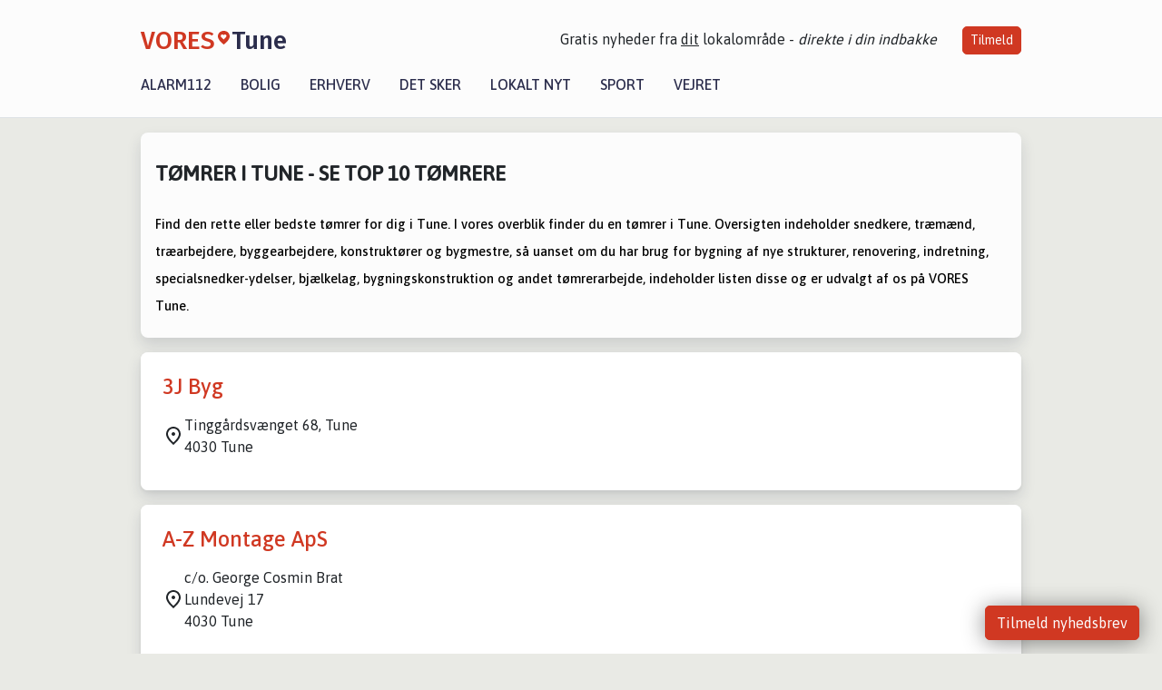

--- FILE ---
content_type: text/html; charset=utf-8
request_url: https://vores-tune.dk/erhverv/top10-toemrer-i-tune
body_size: 11315
content:


<!DOCTYPE html>
<html lang="da">
<head>
    <meta charset="utf-8" />
    <meta name="viewport" content="width=device-width, initial-scale=1.0" />
    <title>T&#xF8;mrer i Tune &#x2013; Se top 10 T&#xF8;mrere &#x2013; VORES Tune</title>
    
    <link href='https://fonts.gstatic.com' rel='preconnect' crossorigin>
<link href='https://assets.vorescdn.dk' rel='preconnect' crossorigin>
    <link rel="manifest" href="/manifest.json">
        <meta name="description" content="Er du p&#xE5; udkig efter en t&#xF8;mrer i Tune? S&#xE5; se med her! Vi giver et overblik over de 10 bedste T&#xF8;mrere i Tune." />


    <link rel="canonical" href="https://vores-tune.dk/erhverv/top10-toemrer-i-tune">


<meta property="fb:app_id" content="603210533761694" />
    <meta property="fb:pages" content="110901537163120" />




    <meta name="facebook-domain-verification" content="u5w5p0xhc2lxrj0b1l47lp8pnl7wtc" />

    
<link rel="icon" type="image/png" href="/img/icons/icon-152x152.png" />
<link rel="apple-touch-icon" type="image/png" href="/favicon.png" />

<link rel="preload" as="style" href="https://fonts.googleapis.com/css?family=Frank&#x2B;Ruhl&#x2B;Libre:400,700|Asap:400,500|Fira&#x2B;Sans:500|Merriweather:400&amp;display=swap">
<link href="https://fonts.googleapis.com/css?family=Frank&#x2B;Ruhl&#x2B;Libre:400,700|Asap:400,500|Fira&#x2B;Sans:500|Merriweather:400&amp;display=swap" rel="stylesheet" />

<link rel="preload" as="style" href="/dist/main.css?v=4lVlcf_nVVhS9k3-PzDma9gPCqVzZa-xwe6Z3nUGu-A">
<link rel="stylesheet" href="/dist/main.css?v=4lVlcf_nVVhS9k3-PzDma9gPCqVzZa-xwe6Z3nUGu-A" />
        <script type="text/javascript">
        window.dataLayer = window.dataLayer || [];
        window.dataLayer.push({
            dlv_page_type: "top-10",
            dlv_category: "T\u00F8mrer",
            dlv_source: null
        });
    </script>

    
    
<script>
var voresConfiguration = {"modules":["floating-subscribe"],"site":{"name":"Tune","siteName":"VORES Tune","hostname":"vores-tune.dk","facebookPageId":110901537163120,"instagramHandle":""},"bannerPlaceholder":{"salesEmail":"salg@voresdigital.dk?subject=Henvendelse fra VORES Tune","logo":"https://assets.vorescdn.dk/remote/vores-tune.dk/img/logo/site.png?width=250"},"facebookAppId":"603210533761694","googleSignInClientId":"643495767278-bqenl96m5li36d9c3e1a1ujch1giorgn.apps.googleusercontent.com","products":{"groceryPlusProductId":"832729fc-0197-4a09-a829-2ad24ec33c74"},"csrf":"CfDJ8FuIb0WNFg9DhYJimJMeEWiJ7Hkq9x1QkmS8vSDh7CMTOBU480j2Rll-aASTcjdNNeC9v7W0vK_pqtYxlCjjkb4i_AKT37e0y5bbN29g9QWqeBGF_yV1KpwhY1P-BlI75O5CtR41-vYFKUsgEJjh0Gc","gtmId":"GTM-PMFG7C7"}
</script>

<script src="/dist/essentials-bundle.js?v=hjEg4_jAEA1nYcyRynaMY4wTMfjlzT6aiRLaBhOhzEo" defer></script>
    
<script type="text/javascript">
var utag_data = {
}
</script>
<!-- Loading script asynchronously -->
<script type="text/javascript">
    (function(a,b,c,d){
    a='//tags.tiqcdn.com/utag/jysk-fynske-medier/partners/prod/utag.js';
    b=document;c='script';d=b.createElement(c);d.src=a;d.type='text/java'+c;d.async=true;
    a=b.getElementsByTagName(c)[0];a.parentNode.insertBefore(d,a);
    })();
</script>


<script async='async' src='//macro.adnami.io/macro/hosts/adsm.macro.voresdigital.dk.js'></script>


<script src="//zrzzqdBnFEBxKXGb4.ay.delivery/manager/zrzzqdBnFEBxKXGb4" type="text/javascript" referrerpolicy="no-referrer-when-downgrade"></script>


<script>window.googletag = window.googletag || {cmd: []};</script>
<script>
    googletag.cmd.push(function(){
        googletag.pubads().setTargeting('vd_page', "vores-tune.dk");
googletag.pubads().setTargeting('vd_category', "t\u00F8mrer");googletag.pubads().setTargeting('vd_type', "top-10");    });
</script>
</head>
<body>
    

<div class="d-flex flex-column">
    

<header class="" id="header">
    <nav class="navbar navbar-expand-md navbar-light sticky ">
        <div class="container">
            <div class="d-flex flex-wrap align-items-center w-100 justify-content-between">
                    <a class="logo" href="/">
        <span>VORES</span><div class="logo-icon"><img alt="" src="/img/logo/homeheart.svg" aria-hidden="true" /></div><span>Tune</span>
                    </a>
                    <burger-menu></burger-menu>
                    <div class="d-none d-lg-block">
                        <span>Gratis nyheder fra <u>dit</u> lokalområde - <i>direkte i din indbakke</i></span>
                        <button onclick="vmh.showSubscribeModal('Header')" class="ml-4 btn btn-sm btn-primary">Tilmeld</button>
                    </div>
            </div>
                <div class="d-flex flex-wrap align-items-center">
                    
                    <div class="collapse navbar-collapse text-right text-md-center" id="navbarMenu">
                        <ul class="navbar-nav mr-auto mt-2 mt-lg-0">

                            <li class="nav-item">
                                <a class="nav-link" href="/alarm112">
                                    Alarm112
                                </a>
                            </li>
                            <li class="nav-item">
                                <a class="nav-link" href="/bolig">
                                    Bolig
                                </a>
                            </li>
                            <li class="nav-item" site="Site">
                                <a class="nav-link" href="/erhverv">
                                    Erhverv
                                </a>
                            </li>
                            <li class="nav-item">
                                <a class="nav-link" href="/detsker">
                                    Det sker
                                </a>
                            </li>
                            <li class="nav-item">
                                <a class="nav-link" href="/lokaltnyt">
                                    Lokalt nyt
                                </a>
                            </li>
                            <li class="nav-item">
                                <a class="nav-link" href="/sport">
                                    Sport
                                </a>
                            </li>
                            <li class="nav-item align-middle">
                                
                            </li>
                            <li class="nav-item align-middle">
                                <a class="nav-link align-items-center" href="/vejret">
                                    Vejret
                                </a>
                            </li>
                        </ul>
                    </div>
                </div>
        </div>
    </nav>
</header>
    <div class="d-flex flex-column flex-grow-1">
        <div class="flex-grow-1">
            <div class="container pt-0">
                

<div class="my-3">
    <div class="container bg-white shadow p-3 mb-3">

        <h1 class="h4 text-uppercase font-weight-bold mt-3 mb-4">T&#xF8;mrer i Tune - Se top 10 T&#xF8;mrere</h1>

                <div class="row">
                    <div class="col-12">
                        <div style="padding: 0; overflow: visible; cursor: text; clear: both; direction: ltr; color: rgba(0, 0, 0, 1); font-size: 12px"><h2 style="padding: 0; overflow-wrap: break-word; vertical-align: baseline; font-kerning: none; color: rgba(0, 0, 0, 1)"><span data-contrast="auto" lang="DA-DK" style="padding: 0; font-size: 11pt; font-variant-ligatures: none !important"><span style="padding: 0">Find den rette </span><span style="padding: 0">eller bedste tømrer</span><span style="padding: 0"> for dig i Tune</span><span style="padding: 0">. I vores overblik finder du en tømrer i Tune</span><span style="padding: 0">.</span><span style="padding: 0"> Oversigten indeholder snedkere, træmænd, træarbejdere, byggearbejdere, konstruktører og bygmestre, </span><span style="padding: 0"> så uanset om du har brug for bygning af nye strukturer, renovering, indretning, specialsnedker-ydelser, bjælkelag, bygningskonstruktion og andet tømrerarbejde</span><span style="padding: 0">, indeholder listen disse</span><span style="padding: 0"> og er udvalgt af os på VORES Tune</span><span style="padding: 0">.</span></span><span data-ccp-props="{&quot;201341983&quot;:0,&quot;335559739&quot;:160,&quot;335559740&quot;:259}" style="padding: 0; font-size: 11pt">&nbsp;</span></h2></div>
                    </div>
                </div>

    </div>


        <div class="container bg-white shadow mb-3">

            <div class="row">
                

<div class="top-10-card">
        <div class="col-12" style="padding:1.5rem" ga-track-impression="" data-customerid="" data-businessname="3J Byg" data-businessid="d181834f-2d78-4151-ea5f-08dbdcd2a5c4" data-placement="1" data-container="business_card" data-containervariant="default">
            <h2 class="name">
                <a href="/erhverv/3j-byg/d181834f-2d78-4151-ea5f-08dbdcd2a5c4" ga-track-kpi="" data-action="click_seo_profile" data-variant="title" data-customerid="" data-businessname="3J Byg" data-businessid="d181834f-2d78-4151-ea5f-08dbdcd2a5c4" data-placement="1" data-container="business_card" data-containervariant="default">3J Byg</a>
            </h2>
            <div class="address-icon">
                Tingg&#xE5;rdsv&#xE6;nget 68, Tune
                <br />
                4030 Tune
            </div>
        </div>
</div>

<div class="modal fade" id="contactModald181834f-2d78-4151-ea5f-08dbdcd2a5c4" tabindex="-1" aria-labelledby="contactModalLabel" aria-hidden="true">
    <div class="modal-dialog">
        <div class="modal-content">
            <div class="modal-body">
                
<contact-punit-form data-id="d181834f-2d78-4151-ea5f-08dbdcd2a5c4" data-name="3J Byg"></contact-punit-form>
            </div>
            <div class="modal-footer">
                <button type="button" class="btn btn-secondary" data-dismiss="modal">Luk</button>
            </div>
        </div>
    </div>
</div>

    <div class="modal fade" id="phoneModald181834f-2d78-4151-ea5f-08dbdcd2a5c4" tabindex="-1" aria-labelledby="phoneModalLabel" aria-hidden="true">
        <div class="modal-dialog modal-sm">
            <div class="modal-content">
                <div class="modal-header">
                    <h5 class="modal-title">3J Byg</h5>
                    <button type="button" class="close" data-dismiss="modal" aria-label="Close">
                        <span aria-hidden="true">&times;</span>
                    </button>
                </div>
                <div class="modal-body">
                    <p class="mb-3">Telefonnummer</p>
                    <h4 class="mb-4">
                        <a href="tel:25390744" class="text-primary">25390744</a>
                    </h4>
                </div>
                <div class="modal-footer">
                    <button type="button" class="btn btn-secondary" data-dismiss="modal">Luk</button>
                </div>
            </div>
        </div>
    </div>

            </div>
        </div>
        <div class="container bg-white shadow mb-3">

            <div class="row">
                

<div class="top-10-card">
        <div class="col-12" style="padding:1.5rem" ga-track-impression="" data-customerid="" data-businessname="A-Z Montage ApS" data-businessid="152b292c-6754-44ce-b0d2-08ddb2b2646f" data-placement="2" data-container="business_card" data-containervariant="default">
            <h2 class="name">
                <a href="/erhverv/a-z-montage-aps/152b292c-6754-44ce-b0d2-08ddb2b2646f" ga-track-kpi="" data-action="click_seo_profile" data-variant="title" data-customerid="" data-businessname="A-Z Montage ApS" data-businessid="152b292c-6754-44ce-b0d2-08ddb2b2646f" data-placement="2" data-container="business_card" data-containervariant="default">A-Z Montage ApS</a>
            </h2>
            <div class="address-icon">
c/o. George Cosmin Brat                    <br />
                Lundevej 17
                <br />
                4030 Tune
            </div>
        </div>
</div>

<div class="modal fade" id="contactModal152b292c-6754-44ce-b0d2-08ddb2b2646f" tabindex="-1" aria-labelledby="contactModalLabel" aria-hidden="true">
    <div class="modal-dialog">
        <div class="modal-content">
            <div class="modal-body">
                
<contact-punit-form data-id="152b292c-6754-44ce-b0d2-08ddb2b2646f" data-name="A-Z Montage ApS"></contact-punit-form>
            </div>
            <div class="modal-footer">
                <button type="button" class="btn btn-secondary" data-dismiss="modal">Luk</button>
            </div>
        </div>
    </div>
</div>


            </div>
        </div>
        <div class="container bg-white shadow mb-3">

            <div class="row">
                

<div class="top-10-card">
        <div class="col-12" style="padding:1.5rem" ga-track-impression="" data-customerid="" data-businessname="Bornebusch T&#xF8;mrer og Montage ApS" data-businessid="e809a3e7-b528-4105-98e0-08dbec894c5e" data-placement="3" data-container="business_card" data-containervariant="default">
            <h2 class="name">
                <a href="/erhverv/bornebusch-toemrer-og-montage-aps/e809a3e7-b528-4105-98e0-08dbec894c5e" ga-track-kpi="" data-action="click_seo_profile" data-variant="title" data-customerid="" data-businessname="Bornebusch T&#xF8;mrer og Montage ApS" data-businessid="e809a3e7-b528-4105-98e0-08dbec894c5e" data-placement="3" data-container="business_card" data-containervariant="default">Bornebusch T&#xF8;mrer og Montage ApS</a>
            </h2>
            <div class="address-icon">
                Tune Bygade 24
                <br />
                4030 Tune
            </div>
        </div>
</div>

<div class="modal fade" id="contactModale809a3e7-b528-4105-98e0-08dbec894c5e" tabindex="-1" aria-labelledby="contactModalLabel" aria-hidden="true">
    <div class="modal-dialog">
        <div class="modal-content">
            <div class="modal-body">
                
<contact-punit-form data-id="e809a3e7-b528-4105-98e0-08dbec894c5e" data-name="Bornebusch T&#xF8;mrer og Montage ApS"></contact-punit-form>
            </div>
            <div class="modal-footer">
                <button type="button" class="btn btn-secondary" data-dismiss="modal">Luk</button>
            </div>
        </div>
    </div>
</div>


            </div>
        </div>
        <div class="container bg-white shadow mb-3">

            <div class="row">
                

<div class="top-10-card">
        <div class="col-12" style="padding:1.5rem" ga-track-impression="" data-customerid="" data-businessname="Brossi ApS" data-businessid="2e8b5569-429c-482e-c71c-08d86bc0dbf1" data-placement="4" data-container="business_card" data-containervariant="default">
            <h2 class="name">
                <a href="/erhverv/brossi-aps/2e8b5569-429c-482e-c71c-08d86bc0dbf1" ga-track-kpi="" data-action="click_seo_profile" data-variant="title" data-customerid="" data-businessname="Brossi ApS" data-businessid="2e8b5569-429c-482e-c71c-08d86bc0dbf1" data-placement="4" data-container="business_card" data-containervariant="default">Brossi ApS</a>
            </h2>
            <div class="address-icon">
                Fl&#xF8;jterupvej 11, Tune
                <br />
                4030 Tune
            </div>
        </div>
</div>

<div class="modal fade" id="contactModal2e8b5569-429c-482e-c71c-08d86bc0dbf1" tabindex="-1" aria-labelledby="contactModalLabel" aria-hidden="true">
    <div class="modal-dialog">
        <div class="modal-content">
            <div class="modal-body">
                
<contact-punit-form data-id="2e8b5569-429c-482e-c71c-08d86bc0dbf1" data-name="Brossi ApS"></contact-punit-form>
            </div>
            <div class="modal-footer">
                <button type="button" class="btn btn-secondary" data-dismiss="modal">Luk</button>
            </div>
        </div>
    </div>
</div>


            </div>
        </div>
        <div class="container bg-white shadow mb-3">

            <div class="row">
                

<div class="top-10-card">
        <div class="col-12" style="padding:1.5rem" ga-track-impression="" data-customerid="" data-businessname="Bruhn &amp; Bundg&#xE5;rd T&#xF8;mrerentreprise ApS" data-businessid="df585022-dc96-4c4e-984b-08dbec894c5e" data-placement="5" data-container="business_card" data-containervariant="default">
            <h2 class="name">
                <a href="/erhverv/bruhn-bundgaard-toemrerentreprise-aps/df585022-dc96-4c4e-984b-08dbec894c5e" ga-track-kpi="" data-action="click_seo_profile" data-variant="title" data-customerid="" data-businessname="Bruhn &amp; Bundg&#xE5;rd T&#xF8;mrerentreprise ApS" data-businessid="df585022-dc96-4c4e-984b-08dbec894c5e" data-placement="5" data-container="business_card" data-containervariant="default">Bruhn &amp; Bundg&#xE5;rd T&#xF8;mrerentreprise ApS</a>
            </h2>
            <div class="address-icon">
                B&#xF8;gevej 23
                <br />
                4030 Tune
            </div>
        </div>
</div>

<div class="modal fade" id="contactModaldf585022-dc96-4c4e-984b-08dbec894c5e" tabindex="-1" aria-labelledby="contactModalLabel" aria-hidden="true">
    <div class="modal-dialog">
        <div class="modal-content">
            <div class="modal-body">
                
<contact-punit-form data-id="df585022-dc96-4c4e-984b-08dbec894c5e" data-name="Bruhn &amp; Bundg&#xE5;rd T&#xF8;mrerentreprise ApS"></contact-punit-form>
            </div>
            <div class="modal-footer">
                <button type="button" class="btn btn-secondary" data-dismiss="modal">Luk</button>
            </div>
        </div>
    </div>
</div>


            </div>
        </div>
        <div class="container bg-white shadow mb-3">

            <div class="row">
                

<div class="top-10-card">
        <div class="col-12" style="padding:1.5rem" ga-track-impression="" data-customerid="" data-businessname="Bygg &amp; service" data-businessid="6b24287e-526b-4e1c-1608-08dc4b9e9be5" data-placement="6" data-container="business_card" data-containervariant="default">
            <h2 class="name">
                <a href="/erhverv/bygg-service/6b24287e-526b-4e1c-1608-08dc4b9e9be5" ga-track-kpi="" data-action="click_seo_profile" data-variant="title" data-customerid="" data-businessname="Bygg &amp; service" data-businessid="6b24287e-526b-4e1c-1608-08dc4b9e9be5" data-placement="6" data-container="business_card" data-containervariant="default">Bygg &amp; service</a>
            </h2>
            <div class="address-icon">
                Liseg&#xE5;rdsv&#xE6;nget 37
                <br />
                4030 Tune
            </div>
        </div>
</div>

<div class="modal fade" id="contactModal6b24287e-526b-4e1c-1608-08dc4b9e9be5" tabindex="-1" aria-labelledby="contactModalLabel" aria-hidden="true">
    <div class="modal-dialog">
        <div class="modal-content">
            <div class="modal-body">
                
<contact-punit-form data-id="6b24287e-526b-4e1c-1608-08dc4b9e9be5" data-name="Bygg &amp; service"></contact-punit-form>
            </div>
            <div class="modal-footer">
                <button type="button" class="btn btn-secondary" data-dismiss="modal">Luk</button>
            </div>
        </div>
    </div>
</div>

    <div class="modal fade" id="phoneModal6b24287e-526b-4e1c-1608-08dc4b9e9be5" tabindex="-1" aria-labelledby="phoneModalLabel" aria-hidden="true">
        <div class="modal-dialog modal-sm">
            <div class="modal-content">
                <div class="modal-header">
                    <h5 class="modal-title">Bygg &amp; service</h5>
                    <button type="button" class="close" data-dismiss="modal" aria-label="Close">
                        <span aria-hidden="true">&times;</span>
                    </button>
                </div>
                <div class="modal-body">
                    <p class="mb-3">Telefonnummer</p>
                    <h4 class="mb-4">
                        <a href="tel:28298211" class="text-primary">28298211</a>
                    </h4>
                </div>
                <div class="modal-footer">
                    <button type="button" class="btn btn-secondary" data-dismiss="modal">Luk</button>
                </div>
            </div>
        </div>
    </div>

            </div>
        </div>
        <div class="container bg-white shadow mb-3">

            <div class="row">
                

<div class="top-10-card">
        <div class="col-12" style="padding:1.5rem" ga-track-impression="" data-customerid="" data-businessname="Carsten Bornebusch" data-businessid="546ab3eb-1a62-4db3-86bc-08dba435eae7" data-placement="7" data-container="business_card" data-containervariant="default">
            <h2 class="name">
                <a href="/erhverv/carsten-bornebusch/546ab3eb-1a62-4db3-86bc-08dba435eae7" ga-track-kpi="" data-action="click_seo_profile" data-variant="title" data-customerid="" data-businessname="Carsten Bornebusch" data-businessid="546ab3eb-1a62-4db3-86bc-08dba435eae7" data-placement="7" data-container="business_card" data-containervariant="default">Carsten Bornebusch</a>
            </h2>
            <div class="address-icon">
                Tune Bygade 24
                <br />
                4030 Tune
            </div>
        </div>
</div>

<div class="modal fade" id="contactModal546ab3eb-1a62-4db3-86bc-08dba435eae7" tabindex="-1" aria-labelledby="contactModalLabel" aria-hidden="true">
    <div class="modal-dialog">
        <div class="modal-content">
            <div class="modal-body">
                
<contact-punit-form data-id="546ab3eb-1a62-4db3-86bc-08dba435eae7" data-name="Carsten Bornebusch"></contact-punit-form>
            </div>
            <div class="modal-footer">
                <button type="button" class="btn btn-secondary" data-dismiss="modal">Luk</button>
            </div>
        </div>
    </div>
</div>

    <div class="modal fade" id="phoneModal546ab3eb-1a62-4db3-86bc-08dba435eae7" tabindex="-1" aria-labelledby="phoneModalLabel" aria-hidden="true">
        <div class="modal-dialog modal-sm">
            <div class="modal-content">
                <div class="modal-header">
                    <h5 class="modal-title">Carsten Bornebusch</h5>
                    <button type="button" class="close" data-dismiss="modal" aria-label="Close">
                        <span aria-hidden="true">&times;</span>
                    </button>
                </div>
                <div class="modal-body">
                    <p class="mb-3">Telefonnummer</p>
                    <h4 class="mb-4">
                        <a href="tel:22467733" class="text-primary">22467733</a>
                    </h4>
                </div>
                <div class="modal-footer">
                    <button type="button" class="btn btn-secondary" data-dismiss="modal">Luk</button>
                </div>
            </div>
        </div>
    </div>

            </div>
        </div>
        <div class="container bg-white shadow mb-3">

            <div class="row">
                

<div class="top-10-card">
        <div class="col-12" style="padding:1.5rem" ga-track-impression="" data-customerid="" data-businessname="dan-handyman.dk" data-businessid="9d406914-082e-42a6-9843-08dbec894c5e" data-placement="8" data-container="business_card" data-containervariant="default">
            <h2 class="name">
                <a href="/erhverv/dan-handymandk/9d406914-082e-42a6-9843-08dbec894c5e" ga-track-kpi="" data-action="click_seo_profile" data-variant="title" data-customerid="" data-businessname="dan-handyman.dk" data-businessid="9d406914-082e-42a6-9843-08dbec894c5e" data-placement="8" data-container="business_card" data-containervariant="default">dan-handyman.dk</a>
            </h2>
            <div class="address-icon">
                &#xD8;sterbakken 53
                <br />
                4030 Tune
            </div>
        </div>
</div>

<div class="modal fade" id="contactModal9d406914-082e-42a6-9843-08dbec894c5e" tabindex="-1" aria-labelledby="contactModalLabel" aria-hidden="true">
    <div class="modal-dialog">
        <div class="modal-content">
            <div class="modal-body">
                
<contact-punit-form data-id="9d406914-082e-42a6-9843-08dbec894c5e" data-name="dan-handyman.dk"></contact-punit-form>
            </div>
            <div class="modal-footer">
                <button type="button" class="btn btn-secondary" data-dismiss="modal">Luk</button>
            </div>
        </div>
    </div>
</div>


            </div>
        </div>
        <div class="container bg-white shadow mb-3">

            <div class="row">
                

<div class="top-10-card">
        <div class="col-12" style="padding:1.5rem" ga-track-impression="" data-customerid="" data-businessname="DJBYG ApS" data-businessid="351a40cf-99a9-4cfa-9914-08dbec894c5e" data-placement="9" data-container="business_card" data-containervariant="default">
            <h2 class="name">
                <a href="/erhverv/djbyg-aps/351a40cf-99a9-4cfa-9914-08dbec894c5e" ga-track-kpi="" data-action="click_seo_profile" data-variant="title" data-customerid="" data-businessname="DJBYG ApS" data-businessid="351a40cf-99a9-4cfa-9914-08dbec894c5e" data-placement="9" data-container="business_card" data-containervariant="default">DJBYG ApS</a>
            </h2>
            <div class="address-icon">
                Tingg&#xE5;rdsv&#xE6;nget 93
                <br />
                4030 Tune
            </div>
        </div>
</div>

<div class="modal fade" id="contactModal351a40cf-99a9-4cfa-9914-08dbec894c5e" tabindex="-1" aria-labelledby="contactModalLabel" aria-hidden="true">
    <div class="modal-dialog">
        <div class="modal-content">
            <div class="modal-body">
                
<contact-punit-form data-id="351a40cf-99a9-4cfa-9914-08dbec894c5e" data-name="DJBYG ApS"></contact-punit-form>
            </div>
            <div class="modal-footer">
                <button type="button" class="btn btn-secondary" data-dismiss="modal">Luk</button>
            </div>
        </div>
    </div>
</div>


            </div>
        </div>
        <div class="container bg-white shadow mb-3">

            <div class="row">
                

<div class="top-10-card">
        <div class="col-12" style="padding:1.5rem" ga-track-impression="" data-customerid="" data-businessname="Elb&#xE6;k Entreprise" data-businessid="2f1744e6-1b3c-421f-9955-08dbec894c5e" data-placement="10" data-container="business_card" data-containervariant="default">
            <h2 class="name">
                <a href="/erhverv/elbaek-entreprise/2f1744e6-1b3c-421f-9955-08dbec894c5e" ga-track-kpi="" data-action="click_seo_profile" data-variant="title" data-customerid="" data-businessname="Elb&#xE6;k Entreprise" data-businessid="2f1744e6-1b3c-421f-9955-08dbec894c5e" data-placement="10" data-container="business_card" data-containervariant="default">Elb&#xE6;k Entreprise</a>
            </h2>
            <div class="address-icon">
c/o. Elk&#xE6;rparken 46                    <br />
                Elk&#xE6;rparken 46
                <br />
                4030 Tune
            </div>
        </div>
</div>

<div class="modal fade" id="contactModal2f1744e6-1b3c-421f-9955-08dbec894c5e" tabindex="-1" aria-labelledby="contactModalLabel" aria-hidden="true">
    <div class="modal-dialog">
        <div class="modal-content">
            <div class="modal-body">
                
<contact-punit-form data-id="2f1744e6-1b3c-421f-9955-08dbec894c5e" data-name="Elb&#xE6;k Entreprise"></contact-punit-form>
            </div>
            <div class="modal-footer">
                <button type="button" class="btn btn-secondary" data-dismiss="modal">Luk</button>
            </div>
        </div>
    </div>
</div>

    <div class="modal fade" id="phoneModal2f1744e6-1b3c-421f-9955-08dbec894c5e" tabindex="-1" aria-labelledby="phoneModalLabel" aria-hidden="true">
        <div class="modal-dialog modal-sm">
            <div class="modal-content">
                <div class="modal-header">
                    <h5 class="modal-title">Elb&#xE6;k Entreprise</h5>
                    <button type="button" class="close" data-dismiss="modal" aria-label="Close">
                        <span aria-hidden="true">&times;</span>
                    </button>
                </div>
                <div class="modal-body">
                    <p class="mb-3">Telefonnummer</p>
                    <h4 class="mb-4">
                        <a href="tel:31378606" class="text-primary">31378606</a>
                    </h4>
                </div>
                <div class="modal-footer">
                    <button type="button" class="btn btn-secondary" data-dismiss="modal">Luk</button>
                </div>
            </div>
        </div>
    </div>

            </div>
        </div>
        <div class="container bg-white shadow mb-3">

            <div class="row">
                

<div class="top-10-card">
        <div class="col-12" style="padding:1.5rem" ga-track-impression="" data-customerid="" data-businessname="Fasting Entreprise ApS" data-businessid="ef31fafa-88a6-40a1-23fb-08dcc3d0dea7" data-placement="11" data-container="business_card" data-containervariant="default">
            <h2 class="name">
                <a href="/erhverv/fasting-entreprise-aps/ef31fafa-88a6-40a1-23fb-08dcc3d0dea7" ga-track-kpi="" data-action="click_seo_profile" data-variant="title" data-customerid="" data-businessname="Fasting Entreprise ApS" data-businessid="ef31fafa-88a6-40a1-23fb-08dcc3d0dea7" data-placement="11" data-container="business_card" data-containervariant="default">Fasting Entreprise ApS</a>
            </h2>
            <div class="address-icon">
                Tune Bygade 26
                <br />
                4030 Tune
            </div>
        </div>
</div>

<div class="modal fade" id="contactModalef31fafa-88a6-40a1-23fb-08dcc3d0dea7" tabindex="-1" aria-labelledby="contactModalLabel" aria-hidden="true">
    <div class="modal-dialog">
        <div class="modal-content">
            <div class="modal-body">
                
<contact-punit-form data-id="ef31fafa-88a6-40a1-23fb-08dcc3d0dea7" data-name="Fasting Entreprise ApS"></contact-punit-form>
            </div>
            <div class="modal-footer">
                <button type="button" class="btn btn-secondary" data-dismiss="modal">Luk</button>
            </div>
        </div>
    </div>
</div>


            </div>
        </div>
        <div class="container bg-white shadow mb-3">

            <div class="row">
                

<div class="top-10-card">
        <div class="col-12" style="padding:1.5rem" ga-track-impression="" data-customerid="" data-businessname="Jacob H&#xF8;rsted T&#xF8;mrermester ApS" data-businessid="0e57252e-f76f-4636-1651-08dc4b9e9be5" data-placement="12" data-container="business_card" data-containervariant="default">
            <h2 class="name">
                <a href="/erhverv/jacob-hoersted-toemrermester-aps/0e57252e-f76f-4636-1651-08dc4b9e9be5" ga-track-kpi="" data-action="click_seo_profile" data-variant="title" data-customerid="" data-businessname="Jacob H&#xF8;rsted T&#xF8;mrermester ApS" data-businessid="0e57252e-f76f-4636-1651-08dc4b9e9be5" data-placement="12" data-container="business_card" data-containervariant="default">Jacob H&#xF8;rsted T&#xF8;mrermester ApS</a>
            </h2>
            <div class="address-icon">
c/o. Jacob H&#xF8;rsted                    <br />
                Tuneg&#xE5;rdsvej 12
                <br />
                4030 Tune
            </div>
        </div>
</div>

<div class="modal fade" id="contactModal0e57252e-f76f-4636-1651-08dc4b9e9be5" tabindex="-1" aria-labelledby="contactModalLabel" aria-hidden="true">
    <div class="modal-dialog">
        <div class="modal-content">
            <div class="modal-body">
                
<contact-punit-form data-id="0e57252e-f76f-4636-1651-08dc4b9e9be5" data-name="Jacob H&#xF8;rsted T&#xF8;mrermester ApS"></contact-punit-form>
            </div>
            <div class="modal-footer">
                <button type="button" class="btn btn-secondary" data-dismiss="modal">Luk</button>
            </div>
        </div>
    </div>
</div>


            </div>
        </div>
        <div class="container bg-white shadow mb-3">

            <div class="row">
                

<div class="top-10-card">
        <div class="col-12" style="padding:1.5rem" ga-track-impression="" data-customerid="" data-businessname="JJ TotalByg v/Johnny Jensen" data-businessid="25bead02-dee5-493b-981d-08dbec894c5e" data-placement="13" data-container="business_card" data-containervariant="default">
            <h2 class="name">
                <a href="/erhverv/jj-totalbyg-vjohnny-jensen/25bead02-dee5-493b-981d-08dbec894c5e" ga-track-kpi="" data-action="click_seo_profile" data-variant="title" data-customerid="" data-businessname="JJ TotalByg v/Johnny Jensen" data-businessid="25bead02-dee5-493b-981d-08dbec894c5e" data-placement="13" data-container="business_card" data-containervariant="default">JJ TotalByg v/Johnny Jensen</a>
            </h2>
            <div class="address-icon">
                Tune Bygade 20
                <br />
                4030 Tune
            </div>
        </div>
</div>

<div class="modal fade" id="contactModal25bead02-dee5-493b-981d-08dbec894c5e" tabindex="-1" aria-labelledby="contactModalLabel" aria-hidden="true">
    <div class="modal-dialog">
        <div class="modal-content">
            <div class="modal-body">
                
<contact-punit-form data-id="25bead02-dee5-493b-981d-08dbec894c5e" data-name="JJ TotalByg v/Johnny Jensen"></contact-punit-form>
            </div>
            <div class="modal-footer">
                <button type="button" class="btn btn-secondary" data-dismiss="modal">Luk</button>
            </div>
        </div>
    </div>
</div>

    <div class="modal fade" id="phoneModal25bead02-dee5-493b-981d-08dbec894c5e" tabindex="-1" aria-labelledby="phoneModalLabel" aria-hidden="true">
        <div class="modal-dialog modal-sm">
            <div class="modal-content">
                <div class="modal-header">
                    <h5 class="modal-title">JJ TotalByg v/Johnny Jensen</h5>
                    <button type="button" class="close" data-dismiss="modal" aria-label="Close">
                        <span aria-hidden="true">&times;</span>
                    </button>
                </div>
                <div class="modal-body">
                    <p class="mb-3">Telefonnummer</p>
                    <h4 class="mb-4">
                        <a href="tel:20717274" class="text-primary">20717274</a>
                    </h4>
                </div>
                <div class="modal-footer">
                    <button type="button" class="btn btn-secondary" data-dismiss="modal">Luk</button>
                </div>
            </div>
        </div>
    </div>

            </div>
        </div>
        <div class="container bg-white shadow mb-3">

            <div class="row">
                

<div class="top-10-card">
        <div class="col-12" style="padding:1.5rem" ga-track-impression="" data-customerid="" data-businessname="Joiner Snedkeri ApS" data-businessid="f939ce7f-e3e9-47ab-b0cb-08ddb2b2646f" data-placement="14" data-container="business_card" data-containervariant="default">
            <h2 class="name">
                <a href="/erhverv/joiner-snedkeri-aps/f939ce7f-e3e9-47ab-b0cb-08ddb2b2646f" ga-track-kpi="" data-action="click_seo_profile" data-variant="title" data-customerid="" data-businessname="Joiner Snedkeri ApS" data-businessid="f939ce7f-e3e9-47ab-b0cb-08ddb2b2646f" data-placement="14" data-container="business_card" data-containervariant="default">Joiner Snedkeri ApS</a>
            </h2>
            <div class="address-icon">
                Industrisvinget 7, st. 2
                <br />
                4030 Tune
            </div>
        </div>
</div>

<div class="modal fade" id="contactModalf939ce7f-e3e9-47ab-b0cb-08ddb2b2646f" tabindex="-1" aria-labelledby="contactModalLabel" aria-hidden="true">
    <div class="modal-dialog">
        <div class="modal-content">
            <div class="modal-body">
                
<contact-punit-form data-id="f939ce7f-e3e9-47ab-b0cb-08ddb2b2646f" data-name="Joiner Snedkeri ApS"></contact-punit-form>
            </div>
            <div class="modal-footer">
                <button type="button" class="btn btn-secondary" data-dismiss="modal">Luk</button>
            </div>
        </div>
    </div>
</div>


            </div>
        </div>
        <div class="container bg-white shadow mb-3">

            <div class="row">
                

<div class="top-10-card">
        <div class="col-12" style="padding:1.5rem" ga-track-impression="" data-customerid="" data-businessname="Joiner Snedkeri ApS" data-businessid="d68c885b-31ec-4f3b-b0ce-08ddb2b2646f" data-placement="15" data-container="business_card" data-containervariant="default">
            <h2 class="name">
                <a href="/erhverv/joiner-snedkeri-aps/d68c885b-31ec-4f3b-b0ce-08ddb2b2646f" ga-track-kpi="" data-action="click_seo_profile" data-variant="title" data-customerid="" data-businessname="Joiner Snedkeri ApS" data-businessid="d68c885b-31ec-4f3b-b0ce-08ddb2b2646f" data-placement="15" data-container="business_card" data-containervariant="default">Joiner Snedkeri ApS</a>
            </h2>
            <div class="address-icon">
c/o. Havnevej 3B                    <br />
                Industrisvinget 7, st. 1
                <br />
                4030 Tune
            </div>
        </div>
</div>

<div class="modal fade" id="contactModald68c885b-31ec-4f3b-b0ce-08ddb2b2646f" tabindex="-1" aria-labelledby="contactModalLabel" aria-hidden="true">
    <div class="modal-dialog">
        <div class="modal-content">
            <div class="modal-body">
                
<contact-punit-form data-id="d68c885b-31ec-4f3b-b0ce-08ddb2b2646f" data-name="Joiner Snedkeri ApS"></contact-punit-form>
            </div>
            <div class="modal-footer">
                <button type="button" class="btn btn-secondary" data-dismiss="modal">Luk</button>
            </div>
        </div>
    </div>
</div>

    <div class="modal fade" id="phoneModald68c885b-31ec-4f3b-b0ce-08ddb2b2646f" tabindex="-1" aria-labelledby="phoneModalLabel" aria-hidden="true">
        <div class="modal-dialog modal-sm">
            <div class="modal-content">
                <div class="modal-header">
                    <h5 class="modal-title">Joiner Snedkeri ApS</h5>
                    <button type="button" class="close" data-dismiss="modal" aria-label="Close">
                        <span aria-hidden="true">&times;</span>
                    </button>
                </div>
                <div class="modal-body">
                    <p class="mb-3">Telefonnummer</p>
                    <h4 class="mb-4">
                        <a href="tel:28831444" class="text-primary">28831444</a>
                    </h4>
                </div>
                <div class="modal-footer">
                    <button type="button" class="btn btn-secondary" data-dismiss="modal">Luk</button>
                </div>
            </div>
        </div>
    </div>

            </div>
        </div>

    

<nav aria-label="Side navigation">
    <ul class="pagination">
        <li class="page-item active ">
                <a class="page-link" href="/erhverv/top10-toemrer-i-tune">1</a>
        </li>
        <li class="page-item  ">
                <a class="page-link" href="/erhverv/top10-toemrer-i-tune?side=2">2</a>
        </li>
    </ul>
</nav>


        
<div class="bg-handyhand p-3 rounded-corners my-3 font-sans">
    <img src="/img/integrations/handyhand/logo.svg" width="316" height="69" class="img-fluid" alt="Handyhand" />

    <h2 class="h1 font-weight-bold">Få billig hjælp fra private i Tune</h2>
    <p>Beskriv din opgave og modtag gratis bud fra lokale med Handyhand.</p>

    <h3>Seneste udførte opgaver</h3>
    <div class="bg-white rounded-corners p-3 mb-3">
        <ul class="list-unstyled m-0">
                <li class="d-flex justify-content-between my-1">
                    F12 indtager ikke vand
                    <strong class="ml-2 flex-shrink-0">900 kr.</strong>
                </li>
                <li class="d-flex justify-content-between my-1">
                    Montering af l&#xE5;ge p&#xE5; integreret opvasker samt installation af el stik
                    <strong class="ml-2 flex-shrink-0">650 kr.</strong>
                </li>
                <li class="d-flex justify-content-between my-1">
                    Samling af seng 190x200 cm.
                    <strong class="ml-2 flex-shrink-0">300 kr.</strong>
                </li>
                <li class="d-flex justify-content-between my-1">
                    Gravet en en bambusbusk op og k&#xF8;rt v&#xE6;k
                    <strong class="ml-2 flex-shrink-0">300 kr.</strong>
                </li>
                <li class="d-flex justify-content-between my-1">
                    Vand i drypbakke - Electrolux ESL 75340 RO
                    <strong class="ml-2 flex-shrink-0">600 kr.</strong>
                </li>
                <li class="d-flex justify-content-between my-1">
                    Tilslutning af vaskemaskine og fjerne gammel
                    <strong class="ml-2 flex-shrink-0">599 kr.</strong>
                </li>
            
        </ul>
    </div>
    <h3>Opret en opgave</h3>
    <form target="_blank" method="get" action="https://handyhand.dk/opret">
        <input type="hidden" name="utm_source" value="vores-digital" />
        <input type="hidden" name="utm_medium" value="form" />
        <input type="hidden" name="utm_campaign" value="vores-tune.dk" />
        <div class="form-group row">
            <div class="col-12 col-md-6">
                <input type="text" class="form-control" name="taskTitle" placeholder="Jeg skal bruge en handyman...">
            </div>
        </div>
        <div class="form-group">
            <div class="custom-control custom-checkbox">
                <input type="checkbox" class="custom-control-input" name="toolsNeeded" id="toolsNeeded" value="true">
                <label class="custom-control-label" for="toolsNeeded">Der skal medbringes det relevante værktøj</label>
            </div>
        </div>
        <button type="submit" class="btn btn-primary">Modtag bud gratis</button>
    </form>

</div>


    <div class="container bg-white shadow articles-page p-3 mb-3 filters">

        <div class="col-12">
            <h2 class="h5 mb-2">Andre kategorier</h2>
            <p>
                Fandt du ikke, hvad du søgte, så kig i en af vores andre kategorier eller brug vores <a style="text-decoration:underline" href="/erhverv">udvidet søgning</a>.
            </p>
            <div class="row">
                <div class="col-12">

                    <div class="row categories">
                            <div class="col-12 col-xs-12 col-sm-6 col-md-6 col-lg-4">
                                <a href="/erhverv/top10-advokat-i-tune">Advokat</a>
                            </div>
                            <div class="col-12 col-xs-12 col-sm-6 col-md-6 col-lg-4">
                                <a href="/erhverv/top10-arkitekt-i-tune">Arkitekt</a>
                            </div>
                            <div class="col-12 col-xs-12 col-sm-6 col-md-6 col-lg-4">
                                <a href="/erhverv/top10-autovaerksted-mekanik-i-tune">Autov&#xE6;rksted / mekanik</a>
                            </div>
                            <div class="col-12 col-xs-12 col-sm-6 col-md-6 col-lg-4">
                                <a href="/erhverv/top10-bager-i-tune">Bager</a>
                            </div>
                            <div class="col-12 col-xs-12 col-sm-6 col-md-6 col-lg-4">
                                <a href="/erhverv/top10-behandlingstilbud-i-tune">Behandlingstilbud</a>
                            </div>
                            <div class="col-12 col-xs-12 col-sm-6 col-md-6 col-lg-4">
                                <a href="/erhverv/top10-bilforhandler-i-tune">Bilforhandler</a>
                            </div>
                            <div class="col-12 col-xs-12 col-sm-6 col-md-6 col-lg-4">
                                <a href="/erhverv/top10-biludlejning-i-tune">Biludlejning</a>
                            </div>
                            <div class="col-12 col-xs-12 col-sm-6 col-md-6 col-lg-4">
                                <a href="/erhverv/top10-byggemarked-traelast-i-tune">Byggemarked / tr&#xE6;last</a>
                            </div>
                            <div class="col-12 col-xs-12 col-sm-6 col-md-6 col-lg-4">
                                <a href="/erhverv/top10-boernehave-i-tune">B&#xF8;rnehave</a>
                            </div>
                            <div class="col-12 col-xs-12 col-sm-6 col-md-6 col-lg-4">
                                <a href="/erhverv/top10-catering-i-tune">Catering</a>
                            </div>
                            <div class="col-12 col-xs-12 col-sm-6 col-md-6 col-lg-4">
                                <a href="/erhverv/top10-detailhandel-i-tune">Detailhandel</a>
                            </div>
                            <div class="col-12 col-xs-12 col-sm-6 col-md-6 col-lg-4">
                                <a href="/erhverv/top10-dyrlaege-i-tune">Dyrl&#xE6;ge</a>
                            </div>
                            <div class="col-12 col-xs-12 col-sm-6 col-md-6 col-lg-4">
                                <a href="/erhverv/top10-ejendomsmaegler-i-tune">Ejendomsm&#xE6;gler</a>
                            </div>
                            <div class="col-12 col-xs-12 col-sm-6 col-md-6 col-lg-4">
                                <a href="/erhverv/top10-el-gas-vand-og-fjernvarmeforsyning-i-tune">El-, gas-, vand- og fjernvarmeforsyning</a>
                            </div>
                            <div class="col-12 col-xs-12 col-sm-6 col-md-6 col-lg-4">
                                <a href="/erhverv/top10-elektriker-i-tune">Elektriker</a>
                            </div>
                            <div class="col-12 col-xs-12 col-sm-6 col-md-6 col-lg-4">
                                <a href="/erhverv/top10-elektronik-it-i-tune">Elektronik / IT</a>
                            </div>
                            <div class="col-12 col-xs-12 col-sm-6 col-md-6 col-lg-4">
                                <a href="/erhverv/top10-entreprenoer-i-tune">Entrepren&#xF8;r</a>
                            </div>
                            <div class="col-12 col-xs-12 col-sm-6 col-md-6 col-lg-4">
                                <a href="/erhverv/top10-fitnesscenter-i-tune">Fitnesscenter</a>
                            </div>
                            <div class="col-12 col-xs-12 col-sm-6 col-md-6 col-lg-4">
                                <a href="/erhverv/top10-flyttemand-flyttefolk-i-tune">Flyttemand / flyttefolk</a>
                            </div>
                            <div class="col-12 col-xs-12 col-sm-6 col-md-6 col-lg-4">
                                <a href="/erhverv/top10-forsikring-i-tune">Forsikring</a>
                            </div>
                            <div class="col-12 col-xs-12 col-sm-6 col-md-6 col-lg-4">
                                <a href="/erhverv/top10-fotograf-i-tune">Fotograf</a>
                            </div>
                            <div class="col-12 col-xs-12 col-sm-6 col-md-6 col-lg-4">
                                <a href="/erhverv/top10-frisoer-i-tune">Fris&#xF8;r</a>
                            </div>
                            <div class="col-12 col-xs-12 col-sm-6 col-md-6 col-lg-4">
                                <a href="/erhverv/top10-gartner-i-tune">Gartner</a>
                            </div>
                            <div class="col-12 col-xs-12 col-sm-6 col-md-6 col-lg-4">
                                <a href="/erhverv/top10-guldsmed-urmager-i-tune">Guldsmed / Urmager</a>
                            </div>
                            <div class="col-12 col-xs-12 col-sm-6 col-md-6 col-lg-4">
                                <a href="/erhverv/top10-hotel-i-tune">Hotel</a>
                            </div>
                            <div class="col-12 col-xs-12 col-sm-6 col-md-6 col-lg-4">
                                <a href="/erhverv/top10-kunst-og-galleri-i-tune">Kunst og galleri</a>
                            </div>
                            <div class="col-12 col-xs-12 col-sm-6 col-md-6 col-lg-4">
                                <a href="/erhverv/top10-koebmand-og-doegnkiosk-i-tune">K&#xF8;bmand og d&#xF8;gnkiosk</a>
                            </div>
                            <div class="col-12 col-xs-12 col-sm-6 col-md-6 col-lg-4">
                                <a href="/erhverv/top10-koereskole-i-tune">K&#xF8;reskole</a>
                            </div>
                            <div class="col-12 col-xs-12 col-sm-6 col-md-6 col-lg-4">
                                <a href="/erhverv/top10-laege-i-tune">L&#xE6;ge</a>
                            </div>
                            <div class="col-12 col-xs-12 col-sm-6 col-md-6 col-lg-4">
                                <a href="/erhverv/top10-maler-i-tune">Maler</a>
                            </div>
                            <div class="col-12 col-xs-12 col-sm-6 col-md-6 col-lg-4">
                                <a href="/erhverv/top10-massage-i-tune">Massage</a>
                            </div>
                            <div class="col-12 col-xs-12 col-sm-6 col-md-6 col-lg-4">
                                <a href="/erhverv/top10-murer-i-tune">Murer</a>
                            </div>
                            <div class="col-12 col-xs-12 col-sm-6 col-md-6 col-lg-4">
                                <a href="/erhverv/top10-offentlig-forvaltning-forsvar-og-socialsikring-i-tune">Offentlig forvaltning, forsvar og socialsikring</a>
                            </div>
                            <div class="col-12 col-xs-12 col-sm-6 col-md-6 col-lg-4">
                                <a href="/erhverv/top10-organisation-og-forening-i-tune">Organisation og forening</a>
                            </div>
                            <div class="col-12 col-xs-12 col-sm-6 col-md-6 col-lg-4">
                                <a href="/erhverv/top10-piercing-tatovering-i-tune">Piercing / Tatovering</a>
                            </div>
                            <div class="col-12 col-xs-12 col-sm-6 col-md-6 col-lg-4">
                                <a href="/erhverv/top10-pizzeria-grillbar-isbar-mm-i-tune">Pizzeria, grillbar, isbar mm.</a>
                            </div>
                            <div class="col-12 col-xs-12 col-sm-6 col-md-6 col-lg-4">
                                <a href="/erhverv/top10-planteskole-blomsterhandler-i-tune">Planteskole / blomsterhandler</a>
                            </div>
                            <div class="col-12 col-xs-12 col-sm-6 col-md-6 col-lg-4">
                                <a href="/erhverv/top10-psykologisk-raadgivning-i-tune">Psykologisk r&#xE5;dgivning</a>
                            </div>
                            <div class="col-12 col-xs-12 col-sm-6 col-md-6 col-lg-4">
                                <a href="/erhverv/top10-rengoering-i-tune">Reng&#xF8;ring</a>
                            </div>
                            <div class="col-12 col-xs-12 col-sm-6 col-md-6 col-lg-4">
                                <a href="/erhverv/top10-restaurant-og-cafe-i-tune">Restaurant og caf&#xE9;</a>
                            </div>
                            <div class="col-12 col-xs-12 col-sm-6 col-md-6 col-lg-4">
                                <a href="/erhverv/top10-skomager-i-tune">Skomager</a>
                            </div>
                            <div class="col-12 col-xs-12 col-sm-6 col-md-6 col-lg-4">
                                <a href="/erhverv/top10-skraedder-i-tune">Skr&#xE6;dder</a>
                            </div>
                            <div class="col-12 col-xs-12 col-sm-6 col-md-6 col-lg-4">
                                <a href="/erhverv/top10-skoenheds-og-hudpleje-i-tune">Sk&#xF8;nheds- og hudpleje</a>
                            </div>
                            <div class="col-12 col-xs-12 col-sm-6 col-md-6 col-lg-4">
                                <a href="/erhverv/top10-slagter-i-tune">Slagter</a>
                            </div>
                            <div class="col-12 col-xs-12 col-sm-6 col-md-6 col-lg-4">
                                <a href="/erhverv/top10-smed-i-tune">Smed</a>
                            </div>
                            <div class="col-12 col-xs-12 col-sm-6 col-md-6 col-lg-4">
                                <a href="/erhverv/top10-speciallaege-i-tune">Speciall&#xE6;ge</a>
                            </div>
                            <div class="col-12 col-xs-12 col-sm-6 col-md-6 col-lg-4">
                                <a href="/erhverv/top10-sport-og-fritidsaktivitet-i-tune">Sport og fritidsaktivitet</a>
                            </div>
                            <div class="col-12 col-xs-12 col-sm-6 col-md-6 col-lg-4">
                                <a href="/erhverv/top10-supermarked-i-tune">Supermarked</a>
                            </div>
                            <div class="col-12 col-xs-12 col-sm-6 col-md-6 col-lg-4">
                                <a href="/erhverv/top10-tandlaege-i-tune">Tandl&#xE6;ge</a>
                            </div>
                            <div class="col-12 col-xs-12 col-sm-6 col-md-6 col-lg-4">
                                <a href="/erhverv/top10-taxi-taxa-i-tune">Taxi / Taxa</a>
                            </div>
                            <div class="col-12 col-xs-12 col-sm-6 col-md-6 col-lg-4">
                                <a href="/erhverv/top10-toemrer-i-tune">T&#xF8;mrer</a>
                            </div>
                            <div class="col-12 col-xs-12 col-sm-6 col-md-6 col-lg-4">
                                <a href="/erhverv/top10-udlejningselskab-i-tune">Udlejningselskab</a>
                            </div>
                            <div class="col-12 col-xs-12 col-sm-6 col-md-6 col-lg-4">
                                <a href="/erhverv/top10-undervisning-i-tune">Undervisning</a>
                            </div>
                            <div class="col-12 col-xs-12 col-sm-6 col-md-6 col-lg-4">
                                <a href="/erhverv/top10-vinduespudser-i-tune">Vinduespudser</a>
                            </div>
                            <div class="col-12 col-xs-12 col-sm-6 col-md-6 col-lg-4">
                                <a href="/erhverv/top10-vvs-i-tune">VVS</a>
                            </div>
                            <div class="col-12 col-xs-12 col-sm-6 col-md-6 col-lg-4">
                                <a href="/erhverv/top10-vaertshus-bar-i-tune">V&#xE6;rtshus / bar</a>
                            </div>
                            <div class="col-12 col-xs-12 col-sm-6 col-md-6 col-lg-4">
                                <a href="/erhverv/top10-oevrige-i-tune">&#xD8;vrige</a>
                            </div>
                    </div>

                </div>
            </div>

        </div>
    </div>

        <div class="container bg-white shadow mt-3 py-3 pt-2">
            <div class="row">
                <div class="col-12">
                    <a href="https://handyhand.dk/toemrer/vestsjaelland/tune/hh/b?utm_source=vores-digital&amp;utm_medium=link&amp;utm_campaign=vores-tune.dk" target="_blank" class="text-primary" rel="noreferrer">F&#xE5; tilbud fra lokale t&#xF8;mrere i Tune</a>
                </div>
            </div>
        </div>
</div>
            </div>
        </div>
        


<footer class="">
    <div class="container">
        <div class="row py-4 logo">
            <div class="col d-flex justify-content-center">
                    <a href="/">
        <span>VORES</span><div class="logo-icon"><img alt="" src="/img/logo/homeheartwhite.svg" aria-hidden="true" /></div><span>Tune</span>
                    </a>
            </div>
        </div>
            <div class="row py-4">
                <div class="col d-flex justify-content-center">
                        <a class="mx-4" title="Følg os på Facebook" href="https://www.facebook.com/110901537163120" target="_blank" rel="noopener nofollow">
                            <img alt="Facebook" width="48" height="48" src="/img/icons/icon-footer-facebook.svg" />
                        </a>
                    <a class="mx-4" title="Kontakt VORES Digital via email" href="https://voresdigital.dk/kontakt-os/" target="_blank" rel="noopener nofollow">
                        <img alt="Email" width="48" height="48" src="/img/icons/icon-footer-email.svg" />
                    </a>
                </div>
            </div>
            <div class="row pb-5">
                <div class="col-12 col-md-4 shortcuts">
                    <h6>Om Vores Digital</h6>
                    <ul class="list-unstyled">
                        <li class="">
                            <a href="https://voresdigital.dk">
                                Om os
                            </a>
                        </li>
                        <li>
                            <a href="/partner">For annoncører</a>
                        </li>
                        <li>
                            <a href="https://voresdigital.dk/privatlivspolitik" target="_blank" rel="noopener">Vilkår og Privatlivspolitik</a>
                        </li>
                        <li>
                            <a href="https://voresdigital.dk/kontakt-os/">Kontakt VORES Digital</a>
                        </li>
                        <li>
                            <a role="button" onclick="Didomi.preferences.show()">Administrer samtykke</a>
                        </li>
                    </ul>
                </div>
                <div class="col-12 col-md-4 shortcuts mt-4 mt-md-0">
                    <h6>Genveje</h6>
                    <ul class="list-unstyled ">
                        <li class="">
                            <a class="" href="/artikler">
                                Seneste nyt fra Tune
                            </a>
                        </li>
                        <li class="">
                            <a class="" href="/erhverv">
                                Vores lokale erhverv
                            </a>
                        </li>
                        <li>
                            <a href="/kalender">Kalenderen for Tune</a>
                        </li>
                        <li>
                            <a href="/fakta-om">Fakta om Tune</a>
                        </li>
                        <li>
                            <a href="/erhvervsprofil">Erhvervsartikler</a>
                        </li>
                        <li>
                            <a href="/vores-kommune">Greve Kommune</a>
                        </li>
                        <li>
                            <a href="/gratis-salgsvurdering">Få en gratis salgsvurdering</a>
                        </li>
                            
                        <li class="">
                            <a class="" href="/artikler/sponsoreret-indhold">
                                Sponsoreret indhold
                            </a>
                        </li>
                    </ul>
                </div>
                    <div class="col-12 col-md-4 stay-updated mt-4 mt-md-0">
                        <h6>Bliv opdateret</h6>
                        <email-signup-widget 
    data-location="Footer" 
     
></email-signup-widget>
                    </div>
            </div>
    </div>
    <div class=" business-info py-3">
        <div class="container">
            <div class="row ">
                <div class="col-12 col-md-4 text-center">Vores Digital © 2026</div>
                <div class="col-12 col-md-4 text-center">
                        <a class="text-white" href="https://voresdigital.dk/kontakt-os/">Kontakt VORES Digital</a>
                </div>
                <div class="col-12 col-md-4 text-center">CVR: 41179082</div>
                
            </div>
        </div>
    </div>
</footer>
    </div>
</div>



    
<script type="module" src="/dist/main-bundle.js?v=UGkWpiSBbg1bIzPIyiSA_xZS-bgp4CWOOHvDAf7R0gg" async></script>
<script nomodule src="/dist/main-es5-bundle.js?v=n5DRTioil2dL-7vm3chwahm-vVSH218lmrNyzJ61lIs" async></script>





    <div id="fb-root"></div>

    
    

</body>
</html>


--- FILE ---
content_type: text/javascript
request_url: https://vores-tune.dk/dist/web-push-0becf497d07509354903.js
body_size: 20100
content:
/*! For license information please see web-push-0becf497d07509354903.js.LICENSE.txt */
!function(){try{var e="undefined"!=typeof window?window:"undefined"!=typeof global?global:"undefined"!=typeof self?self:{},t=(new Error).stack;t&&(e._sentryDebugIds=e._sentryDebugIds||{},e._sentryDebugIds[t]="f991e8de-4b6c-4022-9de6-d2b38f3b2810",e._sentryDebugIdIdentifier="sentry-dbid-f991e8de-4b6c-4022-9de6-d2b38f3b2810")}catch(e){}}();var _global="undefined"!=typeof window?window:"undefined"!=typeof global?global:"undefined"!=typeof self?self:{};_global.SENTRY_RELEASE={id:"6bae64fc171d3ff6c925869d060c8e880292bb3b"},(self.webpackChunkvoresby_web=self.webpackChunkvoresby_web||[]).push([[579],{8250:(e,t,n)=>{n.r(t),n(3964),n(6544),n(7522);const r=function(e){const t=[];let n=0;for(let r=0;r<e.length;r++){let i=e.charCodeAt(r);i<128?t[n++]=i:i<2048?(t[n++]=i>>6|192,t[n++]=63&i|128):55296==(64512&i)&&r+1<e.length&&56320==(64512&e.charCodeAt(r+1))?(i=65536+((1023&i)<<10)+(1023&e.charCodeAt(++r)),t[n++]=i>>18|240,t[n++]=i>>12&63|128,t[n++]=i>>6&63|128,t[n++]=63&i|128):(t[n++]=i>>12|224,t[n++]=i>>6&63|128,t[n++]=63&i|128)}return t},i={byteToCharMap_:null,charToByteMap_:null,byteToCharMapWebSafe_:null,charToByteMapWebSafe_:null,ENCODED_VALS_BASE:"ABCDEFGHIJKLMNOPQRSTUVWXYZabcdefghijklmnopqrstuvwxyz0123456789",get ENCODED_VALS(){return this.ENCODED_VALS_BASE+"+/="},get ENCODED_VALS_WEBSAFE(){return this.ENCODED_VALS_BASE+"-_."},HAS_NATIVE_SUPPORT:"function"==typeof atob,encodeByteArray(e,t){if(!Array.isArray(e))throw Error("encodeByteArray takes an array as a parameter");this.init_();const n=t?this.byteToCharMapWebSafe_:this.byteToCharMap_,r=[];for(let t=0;t<e.length;t+=3){const i=e[t],a=t+1<e.length,o=a?e[t+1]:0,s=t+2<e.length,c=s?e[t+2]:0,u=i>>2,d=(3&i)<<4|o>>4;let l=(15&o)<<2|c>>6,f=63&c;s||(f=64,a||(l=64)),r.push(n[u],n[d],n[l],n[f])}return r.join("")},encodeString(e,t){return this.HAS_NATIVE_SUPPORT&&!t?btoa(e):this.encodeByteArray(r(e),t)},decodeString(e,t){return this.HAS_NATIVE_SUPPORT&&!t?atob(e):function(e){const t=[];let n=0,r=0;for(;n<e.length;){const i=e[n++];if(i<128)t[r++]=String.fromCharCode(i);else if(i>191&&i<224){const a=e[n++];t[r++]=String.fromCharCode((31&i)<<6|63&a)}else if(i>239&&i<365){const a=((7&i)<<18|(63&e[n++])<<12|(63&e[n++])<<6|63&e[n++])-65536;t[r++]=String.fromCharCode(55296+(a>>10)),t[r++]=String.fromCharCode(56320+(1023&a))}else{const a=e[n++],o=e[n++];t[r++]=String.fromCharCode((15&i)<<12|(63&a)<<6|63&o)}}return t.join("")}(this.decodeStringToByteArray(e,t))},decodeStringToByteArray(e,t){this.init_();const n=t?this.charToByteMapWebSafe_:this.charToByteMap_,r=[];for(let t=0;t<e.length;){const i=n[e.charAt(t++)],o=t<e.length?n[e.charAt(t)]:0;++t;const s=t<e.length?n[e.charAt(t)]:64;++t;const c=t<e.length?n[e.charAt(t)]:64;if(++t,null==i||null==o||null==s||null==c)throw new a;const u=i<<2|o>>4;if(r.push(u),64!==s){const e=o<<4&240|s>>2;if(r.push(e),64!==c){const e=s<<6&192|c;r.push(e)}}}return r},init_(){if(!this.byteToCharMap_){this.byteToCharMap_={},this.charToByteMap_={},this.byteToCharMapWebSafe_={},this.charToByteMapWebSafe_={};for(let e=0;e<this.ENCODED_VALS.length;e++)this.byteToCharMap_[e]=this.ENCODED_VALS.charAt(e),this.charToByteMap_[this.byteToCharMap_[e]]=e,this.byteToCharMapWebSafe_[e]=this.ENCODED_VALS_WEBSAFE.charAt(e),this.charToByteMapWebSafe_[this.byteToCharMapWebSafe_[e]]=e,e>=this.ENCODED_VALS_BASE.length&&(this.charToByteMap_[this.ENCODED_VALS_WEBSAFE.charAt(e)]=e,this.charToByteMapWebSafe_[this.ENCODED_VALS.charAt(e)]=e)}}};class a extends Error{constructor(){super(...arguments),this.name="DecodeBase64StringError"}}const o=function(e){return function(e){const t=r(e);return i.encodeByteArray(t,!0)}(e).replace(/\./g,"")},s=()=>{try{return function(){if("undefined"!=typeof self)return self;if("undefined"!=typeof window)return window;if(void 0!==n.g)return n.g;throw new Error("Unable to locate global object.")}().__FIREBASE_DEFAULTS__||(()=>{if("undefined"==typeof process||void 0===process.env)return;const e=process.env.__FIREBASE_DEFAULTS__;return e?JSON.parse(e):void 0})()||(()=>{if("undefined"==typeof document)return;let e;try{e=document.cookie.match(/__FIREBASE_DEFAULTS__=([^;]+)/)}catch(e){return}const t=e&&function(e){try{return i.decodeString(e,!0)}catch(e){console.error("base64Decode failed: ",e)}return null}(e[1]);return t&&JSON.parse(t)})()}catch(e){return void console.info(`Unable to get __FIREBASE_DEFAULTS__ due to: ${e}`)}},c=()=>{var e;return null===(e=s())||void 0===e?void 0:e.config};class u{constructor(){this.reject=()=>{},this.resolve=()=>{},this.promise=new Promise(((e,t)=>{this.resolve=e,this.reject=t}))}wrapCallback(e){return(t,n)=>{t?this.reject(t):this.resolve(n),"function"==typeof e&&(this.promise.catch((()=>{})),1===e.length?e(t):e(t,n))}}}function d(){try{return"object"==typeof indexedDB}catch(e){return!1}}function l(){return new Promise(((e,t)=>{try{let n=!0;const r="validate-browser-context-for-indexeddb-analytics-module",i=self.indexedDB.open(r);i.onsuccess=()=>{i.result.close(),n||self.indexedDB.deleteDatabase(r),e(!0)},i.onupgradeneeded=()=>{n=!1},i.onerror=()=>{var e;t((null===(e=i.error)||void 0===e?void 0:e.message)||"")}}catch(e){t(e)}}))}class f extends Error{constructor(e,t,n){super(t),this.code=e,this.customData=n,this.name="FirebaseError",Object.setPrototypeOf(this,f.prototype),Error.captureStackTrace&&Error.captureStackTrace(this,p.prototype.create)}}class p{constructor(e,t,n){this.service=e,this.serviceName=t,this.errors=n}create(e,...t){const n=t[0]||{},r=`${this.service}/${e}`,i=this.errors[e],a=i?function(e,t){return e.replace(h,((e,n)=>{const r=t[n];return null!=r?String(r):`<${n}?>`}))}(i,n):"Error",o=`${this.serviceName}: ${a} (${r}).`;return new f(r,o,n)}}const h=/\{\$([^}]+)}/g;function g(e,t){if(e===t)return!0;const n=Object.keys(e),r=Object.keys(t);for(const i of n){if(!r.includes(i))return!1;const n=e[i],a=t[i];if(b(n)&&b(a)){if(!g(n,a))return!1}else if(n!==a)return!1}for(const e of r)if(!n.includes(e))return!1;return!0}function b(e){return null!==e&&"object"==typeof e}function m(e){return e&&e._delegate?e._delegate:e}class w{constructor(e,t,n){this.name=e,this.instanceFactory=t,this.type=n,this.multipleInstances=!1,this.serviceProps={},this.instantiationMode="LAZY",this.onInstanceCreated=null}setInstantiationMode(e){return this.instantiationMode=e,this}setMultipleInstances(e){return this.multipleInstances=e,this}setServiceProps(e){return this.serviceProps=e,this}setInstanceCreatedCallback(e){return this.onInstanceCreated=e,this}}const y="[DEFAULT]";class v{constructor(e,t){this.name=e,this.container=t,this.component=null,this.instances=new Map,this.instancesDeferred=new Map,this.instancesOptions=new Map,this.onInitCallbacks=new Map}get(e){const t=this.normalizeInstanceIdentifier(e);if(!this.instancesDeferred.has(t)){const e=new u;if(this.instancesDeferred.set(t,e),this.isInitialized(t)||this.shouldAutoInitialize())try{const n=this.getOrInitializeService({instanceIdentifier:t});n&&e.resolve(n)}catch(e){}}return this.instancesDeferred.get(t).promise}getImmediate(e){var t;const n=this.normalizeInstanceIdentifier(null==e?void 0:e.identifier),r=null!==(t=null==e?void 0:e.optional)&&void 0!==t&&t;if(!this.isInitialized(n)&&!this.shouldAutoInitialize()){if(r)return null;throw Error(`Service ${this.name} is not available`)}try{return this.getOrInitializeService({instanceIdentifier:n})}catch(e){if(r)return null;throw e}}getComponent(){return this.component}setComponent(e){if(e.name!==this.name)throw Error(`Mismatching Component ${e.name} for Provider ${this.name}.`);if(this.component)throw Error(`Component for ${this.name} has already been provided`);if(this.component=e,this.shouldAutoInitialize()){if(function(e){return"EAGER"===e.instantiationMode}(e))try{this.getOrInitializeService({instanceIdentifier:y})}catch(e){}for(const[e,t]of this.instancesDeferred.entries()){const n=this.normalizeInstanceIdentifier(e);try{const e=this.getOrInitializeService({instanceIdentifier:n});t.resolve(e)}catch(e){}}}}clearInstance(e=y){this.instancesDeferred.delete(e),this.instancesOptions.delete(e),this.instances.delete(e)}async delete(){const e=Array.from(this.instances.values());await Promise.all([...e.filter((e=>"INTERNAL"in e)).map((e=>e.INTERNAL.delete())),...e.filter((e=>"_delete"in e)).map((e=>e._delete()))])}isComponentSet(){return null!=this.component}isInitialized(e=y){return this.instances.has(e)}getOptions(e=y){return this.instancesOptions.get(e)||{}}initialize(e={}){const{options:t={}}=e,n=this.normalizeInstanceIdentifier(e.instanceIdentifier);if(this.isInitialized(n))throw Error(`${this.name}(${n}) has already been initialized`);if(!this.isComponentSet())throw Error(`Component ${this.name} has not been registered yet`);const r=this.getOrInitializeService({instanceIdentifier:n,options:t});for(const[e,t]of this.instancesDeferred.entries())n===this.normalizeInstanceIdentifier(e)&&t.resolve(r);return r}onInit(e,t){var n;const r=this.normalizeInstanceIdentifier(t),i=null!==(n=this.onInitCallbacks.get(r))&&void 0!==n?n:new Set;i.add(e),this.onInitCallbacks.set(r,i);const a=this.instances.get(r);return a&&e(a,r),()=>{i.delete(e)}}invokeOnInitCallbacks(e,t){const n=this.onInitCallbacks.get(t);if(n)for(const r of n)try{r(e,t)}catch(e){}}getOrInitializeService({instanceIdentifier:e,options:t={}}){let n=this.instances.get(e);if(!n&&this.component&&(n=this.component.instanceFactory(this.container,{instanceIdentifier:(r=e,r===y?void 0:r),options:t}),this.instances.set(e,n),this.instancesOptions.set(e,t),this.invokeOnInitCallbacks(n,e),this.component.onInstanceCreated))try{this.component.onInstanceCreated(this.container,e,n)}catch(e){}var r;return n||null}normalizeInstanceIdentifier(e=y){return this.component?this.component.multipleInstances?e:y:e}shouldAutoInitialize(){return!!this.component&&"EXPLICIT"!==this.component.instantiationMode}}class I{constructor(e){this.name=e,this.providers=new Map}addComponent(e){const t=this.getProvider(e.name);if(t.isComponentSet())throw new Error(`Component ${e.name} has already been registered with ${this.name}`);t.setComponent(e)}addOrOverwriteComponent(e){this.getProvider(e.name).isComponentSet()&&this.providers.delete(e.name),this.addComponent(e)}getProvider(e){if(this.providers.has(e))return this.providers.get(e);const t=new v(e,this);return this.providers.set(e,t),t}getProviders(){return Array.from(this.providers.values())}}const S=[];var E;!function(e){e[e.DEBUG=0]="DEBUG",e[e.VERBOSE=1]="VERBOSE",e[e.INFO=2]="INFO",e[e.WARN=3]="WARN",e[e.ERROR=4]="ERROR",e[e.SILENT=5]="SILENT"}(E||(E={}));const D={debug:E.DEBUG,verbose:E.VERBOSE,info:E.INFO,warn:E.WARN,error:E.ERROR,silent:E.SILENT},_=E.INFO,C={[E.DEBUG]:"log",[E.VERBOSE]:"log",[E.INFO]:"info",[E.WARN]:"warn",[E.ERROR]:"error"},k=(e,t,...n)=>{if(t<e.logLevel)return;const r=(new Date).toISOString(),i=C[t];if(!i)throw new Error(`Attempted to log a message with an invalid logType (value: ${t})`);console[i](`[${r}]  ${e.name}:`,...n)},T=(e,t)=>t.some((t=>e instanceof t));let O,A;const B=new WeakMap,P=new WeakMap,j=new WeakMap,L=new WeakMap,N=new WeakMap;let M={get(e,t,n){if(e instanceof IDBTransaction){if("done"===t)return P.get(e);if("objectStoreNames"===t)return e.objectStoreNames||j.get(e);if("store"===t)return n.objectStoreNames[1]?void 0:n.objectStore(n.objectStoreNames[0])}return $(e[t])},set:(e,t,n)=>(e[t]=n,!0),has:(e,t)=>e instanceof IDBTransaction&&("done"===t||"store"===t)||t in e};function R(e){return"function"==typeof e?(t=e)!==IDBDatabase.prototype.transaction||"objectStoreNames"in IDBTransaction.prototype?(A||(A=[IDBCursor.prototype.advance,IDBCursor.prototype.continue,IDBCursor.prototype.continuePrimaryKey])).includes(t)?function(...e){return t.apply(x(this),e),$(B.get(this))}:function(...e){return $(t.apply(x(this),e))}:function(e,...n){const r=t.call(x(this),e,...n);return j.set(r,e.sort?e.sort():[e]),$(r)}:(e instanceof IDBTransaction&&function(e){if(P.has(e))return;const t=new Promise(((t,n)=>{const r=()=>{e.removeEventListener("complete",i),e.removeEventListener("error",a),e.removeEventListener("abort",a)},i=()=>{t(),r()},a=()=>{n(e.error||new DOMException("AbortError","AbortError")),r()};e.addEventListener("complete",i),e.addEventListener("error",a),e.addEventListener("abort",a)}));P.set(e,t)}(e),T(e,O||(O=[IDBDatabase,IDBObjectStore,IDBIndex,IDBCursor,IDBTransaction]))?new Proxy(e,M):e);var t}function $(e){if(e instanceof IDBRequest)return function(e){const t=new Promise(((t,n)=>{const r=()=>{e.removeEventListener("success",i),e.removeEventListener("error",a)},i=()=>{t($(e.result)),r()},a=()=>{n(e.error),r()};e.addEventListener("success",i),e.addEventListener("error",a)}));return t.then((t=>{t instanceof IDBCursor&&B.set(t,e)})).catch((()=>{})),N.set(t,e),t}(e);if(L.has(e))return L.get(e);const t=R(e);return t!==e&&(L.set(e,t),N.set(t,e)),t}const x=e=>N.get(e),H=["get","getKey","getAll","getAllKeys","count"],F=["put","add","delete","clear"],V=new Map;function K(e,t){if(!(e instanceof IDBDatabase)||t in e||"string"!=typeof t)return;if(V.get(t))return V.get(t);const n=t.replace(/FromIndex$/,""),r=t!==n,i=F.includes(n);if(!(n in(r?IDBIndex:IDBObjectStore).prototype)||!i&&!H.includes(n))return;const a=async function(e,...t){const a=this.transaction(e,i?"readwrite":"readonly");let o=a.store;return r&&(o=o.index(t.shift())),(await Promise.all([o[n](...t),i&&a.done]))[0]};return V.set(t,a),a}var W;W=M,M={...W,get:(e,t,n)=>K(e,t)||W.get(e,t,n),has:(e,t)=>!!K(e,t)||W.has(e,t)};class U{constructor(e){this.container=e}getPlatformInfoString(){return this.container.getProviders().map((e=>{if(function(e){const t=e.getComponent();return"VERSION"===(null==t?void 0:t.type)}(e)){const t=e.getImmediate();return`${t.library}/${t.version}`}return null})).filter((e=>e)).join(" ")}}const z="@firebase/app",q="0.9.18",J=new class{constructor(e){this.name=e,this._logLevel=_,this._logHandler=k,this._userLogHandler=null,S.push(this)}get logLevel(){return this._logLevel}set logLevel(e){if(!(e in E))throw new TypeError(`Invalid value "${e}" assigned to \`logLevel\``);this._logLevel=e}setLogLevel(e){this._logLevel="string"==typeof e?D[e]:e}get logHandler(){return this._logHandler}set logHandler(e){if("function"!=typeof e)throw new TypeError("Value assigned to `logHandler` must be a function");this._logHandler=e}get userLogHandler(){return this._userLogHandler}set userLogHandler(e){this._userLogHandler=e}debug(...e){this._userLogHandler&&this._userLogHandler(this,E.DEBUG,...e),this._logHandler(this,E.DEBUG,...e)}log(...e){this._userLogHandler&&this._userLogHandler(this,E.VERBOSE,...e),this._logHandler(this,E.VERBOSE,...e)}info(...e){this._userLogHandler&&this._userLogHandler(this,E.INFO,...e),this._logHandler(this,E.INFO,...e)}warn(...e){this._userLogHandler&&this._userLogHandler(this,E.WARN,...e),this._logHandler(this,E.WARN,...e)}error(...e){this._userLogHandler&&this._userLogHandler(this,E.ERROR,...e),this._logHandler(this,E.ERROR,...e)}}("@firebase/app"),G="[DEFAULT]",Q={[z]:"fire-core","@firebase/app-compat":"fire-core-compat","@firebase/analytics":"fire-analytics","@firebase/analytics-compat":"fire-analytics-compat","@firebase/app-check":"fire-app-check","@firebase/app-check-compat":"fire-app-check-compat","@firebase/auth":"fire-auth","@firebase/auth-compat":"fire-auth-compat","@firebase/database":"fire-rtdb","@firebase/database-compat":"fire-rtdb-compat","@firebase/functions":"fire-fn","@firebase/functions-compat":"fire-fn-compat","@firebase/installations":"fire-iid","@firebase/installations-compat":"fire-iid-compat","@firebase/messaging":"fire-fcm","@firebase/messaging-compat":"fire-fcm-compat","@firebase/performance":"fire-perf","@firebase/performance-compat":"fire-perf-compat","@firebase/remote-config":"fire-rc","@firebase/remote-config-compat":"fire-rc-compat","@firebase/storage":"fire-gcs","@firebase/storage-compat":"fire-gcs-compat","@firebase/firestore":"fire-fst","@firebase/firestore-compat":"fire-fst-compat","fire-js":"fire-js",firebase:"fire-js-all"},X=new Map,Y=new Map;function Z(e,t){try{e.container.addComponent(t)}catch(n){J.debug(`Component ${t.name} failed to register with FirebaseApp ${e.name}`,n)}}function ee(e){const t=e.name;if(Y.has(t))return J.debug(`There were multiple attempts to register component ${t}.`),!1;Y.set(t,e);for(const t of X.values())Z(t,e);return!0}function te(e,t){const n=e.container.getProvider("heartbeat").getImmediate({optional:!0});return n&&n.triggerHeartbeat(),e.container.getProvider(t)}const ne=new p("app","Firebase",{"no-app":"No Firebase App '{$appName}' has been created - call initializeApp() first","bad-app-name":"Illegal App name: '{$appName}","duplicate-app":"Firebase App named '{$appName}' already exists with different options or config","app-deleted":"Firebase App named '{$appName}' already deleted","no-options":"Need to provide options, when not being deployed to hosting via source.","invalid-app-argument":"firebase.{$appName}() takes either no argument or a Firebase App instance.","invalid-log-argument":"First argument to `onLog` must be null or a function.","idb-open":"Error thrown when opening IndexedDB. Original error: {$originalErrorMessage}.","idb-get":"Error thrown when reading from IndexedDB. Original error: {$originalErrorMessage}.","idb-set":"Error thrown when writing to IndexedDB. Original error: {$originalErrorMessage}.","idb-delete":"Error thrown when deleting from IndexedDB. Original error: {$originalErrorMessage}."});class re{constructor(e,t,n){this._isDeleted=!1,this._options=Object.assign({},e),this._config=Object.assign({},t),this._name=t.name,this._automaticDataCollectionEnabled=t.automaticDataCollectionEnabled,this._container=n,this.container.addComponent(new w("app",(()=>this),"PUBLIC"))}get automaticDataCollectionEnabled(){return this.checkDestroyed(),this._automaticDataCollectionEnabled}set automaticDataCollectionEnabled(e){this.checkDestroyed(),this._automaticDataCollectionEnabled=e}get name(){return this.checkDestroyed(),this._name}get options(){return this.checkDestroyed(),this._options}get config(){return this.checkDestroyed(),this._config}get container(){return this._container}get isDeleted(){return this._isDeleted}set isDeleted(e){this._isDeleted=e}checkDestroyed(){if(this.isDeleted)throw ne.create("app-deleted",{appName:this._name})}}function ie(e,t={}){let n=e;"object"!=typeof t&&(t={name:t});const r=Object.assign({name:G,automaticDataCollectionEnabled:!1},t),i=r.name;if("string"!=typeof i||!i)throw ne.create("bad-app-name",{appName:String(i)});if(n||(n=c()),!n)throw ne.create("no-options");const a=X.get(i);if(a){if(g(n,a.options)&&g(r,a.config))return a;throw ne.create("duplicate-app",{appName:i})}const o=new I(i);for(const e of Y.values())o.addComponent(e);const s=new re(n,r,o);return X.set(i,s),s}function ae(e,t,n){var r;let i=null!==(r=Q[e])&&void 0!==r?r:e;n&&(i+=`-${n}`);const a=i.match(/\s|\//),o=t.match(/\s|\//);if(a||o){const e=[`Unable to register library "${i}" with version "${t}":`];return a&&e.push(`library name "${i}" contains illegal characters (whitespace or "/")`),a&&o&&e.push("and"),o&&e.push(`version name "${t}" contains illegal characters (whitespace or "/")`),void J.warn(e.join(" "))}ee(new w(`${i}-version`,(()=>({library:i,version:t})),"VERSION"))}const oe="firebase-heartbeat-database",se=1,ce="firebase-heartbeat-store";let ue=null;function de(){return ue||(ue=function(e,t,{blocked:n,upgrade:r,blocking:i,terminated:a}={}){const o=indexedDB.open(e,t),s=$(o);return r&&o.addEventListener("upgradeneeded",(e=>{r($(o.result),e.oldVersion,e.newVersion,$(o.transaction),e)})),n&&o.addEventListener("blocked",(e=>n(e.oldVersion,e.newVersion,e))),s.then((e=>{a&&e.addEventListener("close",(()=>a())),i&&e.addEventListener("versionchange",(e=>i(e.oldVersion,e.newVersion,e)))})).catch((()=>{})),s}(oe,se,{upgrade:(e,t)=>{0===t&&e.createObjectStore(ce)}}).catch((e=>{throw ne.create("idb-open",{originalErrorMessage:e.message})}))),ue}async function le(e,t){try{const n=(await de()).transaction(ce,"readwrite"),r=n.objectStore(ce);await r.put(t,fe(e)),await n.done}catch(e){if(e instanceof f)J.warn(e.message);else{const t=ne.create("idb-set",{originalErrorMessage:null==e?void 0:e.message});J.warn(t.message)}}}function fe(e){return`${e.name}!${e.options.appId}`}class pe{constructor(e){this.container=e,this._heartbeatsCache=null;const t=this.container.getProvider("app").getImmediate();this._storage=new ge(t),this._heartbeatsCachePromise=this._storage.read().then((e=>(this._heartbeatsCache=e,e)))}async triggerHeartbeat(){const e=this.container.getProvider("platform-logger").getImmediate().getPlatformInfoString(),t=he();if(null===this._heartbeatsCache&&(this._heartbeatsCache=await this._heartbeatsCachePromise),this._heartbeatsCache.lastSentHeartbeatDate!==t&&!this._heartbeatsCache.heartbeats.some((e=>e.date===t)))return this._heartbeatsCache.heartbeats.push({date:t,agent:e}),this._heartbeatsCache.heartbeats=this._heartbeatsCache.heartbeats.filter((e=>{const t=new Date(e.date).valueOf();return Date.now()-t<=2592e6})),this._storage.overwrite(this._heartbeatsCache)}async getHeartbeatsHeader(){if(null===this._heartbeatsCache&&await this._heartbeatsCachePromise,null===this._heartbeatsCache||0===this._heartbeatsCache.heartbeats.length)return"";const e=he(),{heartbeatsToSend:t,unsentEntries:n}=function(e,t=1024){const n=[];let r=e.slice();for(const i of e){const e=n.find((e=>e.agent===i.agent));if(e){if(e.dates.push(i.date),be(n)>t){e.dates.pop();break}}else if(n.push({agent:i.agent,dates:[i.date]}),be(n)>t){n.pop();break}r=r.slice(1)}return{heartbeatsToSend:n,unsentEntries:r}}(this._heartbeatsCache.heartbeats),r=o(JSON.stringify({version:2,heartbeats:t}));return this._heartbeatsCache.lastSentHeartbeatDate=e,n.length>0?(this._heartbeatsCache.heartbeats=n,await this._storage.overwrite(this._heartbeatsCache)):(this._heartbeatsCache.heartbeats=[],this._storage.overwrite(this._heartbeatsCache)),r}}function he(){return(new Date).toISOString().substring(0,10)}class ge{constructor(e){this.app=e,this._canUseIndexedDBPromise=this.runIndexedDBEnvironmentCheck()}async runIndexedDBEnvironmentCheck(){return!!d()&&l().then((()=>!0)).catch((()=>!1))}async read(){return await this._canUseIndexedDBPromise&&await async function(e){try{const t=await de();return await t.transaction(ce).objectStore(ce).get(fe(e))}catch(e){if(e instanceof f)J.warn(e.message);else{const t=ne.create("idb-get",{originalErrorMessage:null==e?void 0:e.message});J.warn(t.message)}}}(this.app)||{heartbeats:[]}}async overwrite(e){var t;if(await this._canUseIndexedDBPromise){const n=await this.read();return le(this.app,{lastSentHeartbeatDate:null!==(t=e.lastSentHeartbeatDate)&&void 0!==t?t:n.lastSentHeartbeatDate,heartbeats:e.heartbeats})}}async add(e){var t;if(await this._canUseIndexedDBPromise){const n=await this.read();return le(this.app,{lastSentHeartbeatDate:null!==(t=e.lastSentHeartbeatDate)&&void 0!==t?t:n.lastSentHeartbeatDate,heartbeats:[...n.heartbeats,...e.heartbeats]})}}}function be(e){return o(JSON.stringify({version:2,heartbeats:e})).length}ee(new w("platform-logger",(e=>new U(e)),"PRIVATE")),ee(new w("heartbeat",(e=>new pe(e)),"PRIVATE")),ae(z,q,""),ae(z,q,"esm2017"),ae("fire-js",""),ae("firebase","10.3.1","app");const me=(e,t)=>t.some((t=>e instanceof t));let we,ye;const ve=new WeakMap,Ie=new WeakMap,Se=new WeakMap,Ee=new WeakMap,De=new WeakMap;let _e={get(e,t,n){if(e instanceof IDBTransaction){if("done"===t)return Ie.get(e);if("objectStoreNames"===t)return e.objectStoreNames||Se.get(e);if("store"===t)return n.objectStoreNames[1]?void 0:n.objectStore(n.objectStoreNames[0])}return ke(e[t])},set:(e,t,n)=>(e[t]=n,!0),has:(e,t)=>e instanceof IDBTransaction&&("done"===t||"store"===t)||t in e};function Ce(e){return"function"==typeof e?(t=e)!==IDBDatabase.prototype.transaction||"objectStoreNames"in IDBTransaction.prototype?(ye||(ye=[IDBCursor.prototype.advance,IDBCursor.prototype.continue,IDBCursor.prototype.continuePrimaryKey])).includes(t)?function(...e){return t.apply(Te(this),e),ke(ve.get(this))}:function(...e){return ke(t.apply(Te(this),e))}:function(e,...n){const r=t.call(Te(this),e,...n);return Se.set(r,e.sort?e.sort():[e]),ke(r)}:(e instanceof IDBTransaction&&function(e){if(Ie.has(e))return;const t=new Promise(((t,n)=>{const r=()=>{e.removeEventListener("complete",i),e.removeEventListener("error",a),e.removeEventListener("abort",a)},i=()=>{t(),r()},a=()=>{n(e.error||new DOMException("AbortError","AbortError")),r()};e.addEventListener("complete",i),e.addEventListener("error",a),e.addEventListener("abort",a)}));Ie.set(e,t)}(e),me(e,we||(we=[IDBDatabase,IDBObjectStore,IDBIndex,IDBCursor,IDBTransaction]))?new Proxy(e,_e):e);var t}function ke(e){if(e instanceof IDBRequest)return function(e){const t=new Promise(((t,n)=>{const r=()=>{e.removeEventListener("success",i),e.removeEventListener("error",a)},i=()=>{t(ke(e.result)),r()},a=()=>{n(e.error),r()};e.addEventListener("success",i),e.addEventListener("error",a)}));return t.then((t=>{t instanceof IDBCursor&&ve.set(t,e)})).catch((()=>{})),De.set(t,e),t}(e);if(Ee.has(e))return Ee.get(e);const t=Ce(e);return t!==e&&(Ee.set(e,t),De.set(t,e)),t}const Te=e=>De.get(e),Oe=["get","getKey","getAll","getAllKeys","count"],Ae=["put","add","delete","clear"],Be=new Map;function Pe(e,t){if(!(e instanceof IDBDatabase)||t in e||"string"!=typeof t)return;if(Be.get(t))return Be.get(t);const n=t.replace(/FromIndex$/,""),r=t!==n,i=Ae.includes(n);if(!(n in(r?IDBIndex:IDBObjectStore).prototype)||!i&&!Oe.includes(n))return;const a=async function(e,...t){const a=this.transaction(e,i?"readwrite":"readonly");let o=a.store;return r&&(o=o.index(t.shift())),(await Promise.all([o[n](...t),i&&a.done]))[0]};return Be.set(t,a),a}_e=(e=>({...e,get:(t,n,r)=>Pe(t,n)||e.get(t,n,r),has:(t,n)=>!!Pe(t,n)||e.has(t,n)}))(_e);const je="@firebase/installations",Le="0.6.4",Ne=1e4,Me=`w:${Le}`,Re="FIS_v2",$e="https://firebaseinstallations.googleapis.com/v1",xe=36e5,He=new p("installations","Installations",{"missing-app-config-values":'Missing App configuration value: "{$valueName}"',"not-registered":"Firebase Installation is not registered.","installation-not-found":"Firebase Installation not found.","request-failed":'{$requestName} request failed with error "{$serverCode} {$serverStatus}: {$serverMessage}"',"app-offline":"Could not process request. Application offline.","delete-pending-registration":"Can't delete installation while there is a pending registration request."});function Fe(e){return e instanceof f&&e.code.includes("request-failed")}function Ve({projectId:e}){return`${$e}/projects/${e}/installations`}function Ke(e){return{token:e.token,requestStatus:2,expiresIn:(t=e.expiresIn,Number(t.replace("s","000"))),creationTime:Date.now()};var t}async function We(e,t){const n=(await t.json()).error;return He.create("request-failed",{requestName:e,serverCode:n.code,serverMessage:n.message,serverStatus:n.status})}function Ue({apiKey:e}){return new Headers({"Content-Type":"application/json",Accept:"application/json","x-goog-api-key":e})}async function ze(e){const t=await e();return t.status>=500&&t.status<600?e():t}function qe(e){return new Promise((t=>{setTimeout(t,e)}))}const Je=/^[cdef][\w-]{21}$/,Ge="";function Qe(){try{const e=new Uint8Array(17);(self.crypto||self.msCrypto).getRandomValues(e),e[0]=112+e[0]%16;const t=function(e){var t;return(t=e,btoa(String.fromCharCode(...t)).replace(/\+/g,"-").replace(/\//g,"_")).substr(0,22)}(e);return Je.test(t)?t:Ge}catch(e){return Ge}}function Xe(e){return`${e.appName}!${e.appId}`}const Ye=new Map;function Ze(e,t){const n=Xe(e);et(n,t),function(e,t){const n=(!tt&&"BroadcastChannel"in self&&(tt=new BroadcastChannel("[Firebase] FID Change"),tt.onmessage=e=>{et(e.data.key,e.data.fid)}),tt);n&&n.postMessage({key:e,fid:t}),0===Ye.size&&tt&&(tt.close(),tt=null)}(n,t)}function et(e,t){const n=Ye.get(e);if(n)for(const e of n)e(t)}let tt=null;const nt="firebase-installations-database",rt=1,it="firebase-installations-store";let at=null;function ot(){return at||(at=function(e,t,{blocked:n,upgrade:r,blocking:i,terminated:a}={}){const o=indexedDB.open(e,t),s=ke(o);return r&&o.addEventListener("upgradeneeded",(e=>{r(ke(o.result),e.oldVersion,e.newVersion,ke(o.transaction))})),n&&o.addEventListener("blocked",(()=>n())),s.then((e=>{a&&e.addEventListener("close",(()=>a())),i&&e.addEventListener("versionchange",(()=>i()))})).catch((()=>{})),s}(nt,rt,{upgrade:(e,t)=>{0===t&&e.createObjectStore(it)}})),at}async function st(e,t){const n=Xe(e),r=(await ot()).transaction(it,"readwrite"),i=r.objectStore(it),a=await i.get(n);return await i.put(t,n),await r.done,a&&a.fid===t.fid||Ze(e,t.fid),t}async function ct(e){const t=Xe(e),n=(await ot()).transaction(it,"readwrite");await n.objectStore(it).delete(t),await n.done}async function ut(e,t){const n=Xe(e),r=(await ot()).transaction(it,"readwrite"),i=r.objectStore(it),a=await i.get(n),o=t(a);return void 0===o?await i.delete(n):await i.put(o,n),await r.done,!o||a&&a.fid===o.fid||Ze(e,o.fid),o}async function dt(e){let t;const n=await ut(e.appConfig,(n=>{const r=function(e){return pt(e||{fid:Qe(),registrationStatus:0})}(n),i=function(e,t){if(0===t.registrationStatus){if(!navigator.onLine)return{installationEntry:t,registrationPromise:Promise.reject(He.create("app-offline"))};const n={fid:t.fid,registrationStatus:1,registrationTime:Date.now()},r=async function(e,t){try{const n=await async function({appConfig:e,heartbeatServiceProvider:t},{fid:n}){const r=Ve(e),i=Ue(e),a=t.getImmediate({optional:!0});if(a){const e=await a.getHeartbeatsHeader();e&&i.append("x-firebase-client",e)}const o={fid:n,authVersion:Re,appId:e.appId,sdkVersion:Me},s={method:"POST",headers:i,body:JSON.stringify(o)},c=await ze((()=>fetch(r,s)));if(c.ok){const e=await c.json();return{fid:e.fid||n,registrationStatus:2,refreshToken:e.refreshToken,authToken:Ke(e.authToken)}}throw await We("Create Installation",c)}(e,t);return st(e.appConfig,n)}catch(n){throw Fe(n)&&409===n.customData.serverCode?await ct(e.appConfig):await st(e.appConfig,{fid:t.fid,registrationStatus:0}),n}}(e,n);return{installationEntry:n,registrationPromise:r}}return 1===t.registrationStatus?{installationEntry:t,registrationPromise:lt(e)}:{installationEntry:t}}(e,r);return t=i.registrationPromise,i.installationEntry}));return n.fid===Ge?{installationEntry:await t}:{installationEntry:n,registrationPromise:t}}async function lt(e){let t=await ft(e.appConfig);for(;1===t.registrationStatus;)await qe(100),t=await ft(e.appConfig);if(0===t.registrationStatus){const{installationEntry:t,registrationPromise:n}=await dt(e);return n||t}return t}function ft(e){return ut(e,(e=>{if(!e)throw He.create("installation-not-found");return pt(e)}))}function pt(e){return 1===(t=e).registrationStatus&&t.registrationTime+Ne<Date.now()?{fid:e.fid,registrationStatus:0}:e;var t}async function ht({appConfig:e,heartbeatServiceProvider:t},n){const r=function(e,{fid:t}){return`${Ve(e)}/${t}/authTokens:generate`}(e,n),i=function(e,{refreshToken:t}){const n=Ue(e);return n.append("Authorization",function(e){return`${Re} ${e}`}(t)),n}(e,n),a=t.getImmediate({optional:!0});if(a){const e=await a.getHeartbeatsHeader();e&&i.append("x-firebase-client",e)}const o={installation:{sdkVersion:Me,appId:e.appId}},s={method:"POST",headers:i,body:JSON.stringify(o)},c=await ze((()=>fetch(r,s)));if(c.ok)return Ke(await c.json());throw await We("Generate Auth Token",c)}async function gt(e,t=!1){let n;const r=await ut(e.appConfig,(r=>{if(!mt(r))throw He.create("not-registered");const i=r.authToken;if(!t&&(2===(a=i).requestStatus&&!function(e){const t=Date.now();return t<e.creationTime||e.creationTime+e.expiresIn<t+xe}(a)))return r;var a;if(1===i.requestStatus)return n=async function(e,t){let n=await bt(e.appConfig);for(;1===n.authToken.requestStatus;)await qe(100),n=await bt(e.appConfig);const r=n.authToken;return 0===r.requestStatus?gt(e,t):r}(e,t),r;{if(!navigator.onLine)throw He.create("app-offline");const t=function(e){const t={requestStatus:1,requestTime:Date.now()};return Object.assign(Object.assign({},e),{authToken:t})}(r);return n=async function(e,t){try{const n=await ht(e,t),r=Object.assign(Object.assign({},t),{authToken:n});return await st(e.appConfig,r),n}catch(n){if(!Fe(n)||401!==n.customData.serverCode&&404!==n.customData.serverCode){const n=Object.assign(Object.assign({},t),{authToken:{requestStatus:0}});await st(e.appConfig,n)}else await ct(e.appConfig);throw n}}(e,t),t}}));return n?await n:r.authToken}function bt(e){return ut(e,(e=>{if(!mt(e))throw He.create("not-registered");return 1===(t=e.authToken).requestStatus&&t.requestTime+Ne<Date.now()?Object.assign(Object.assign({},e),{authToken:{requestStatus:0}}):e;var t}))}function mt(e){return void 0!==e&&2===e.registrationStatus}function wt(e){return He.create("missing-app-config-values",{valueName:e})}const yt="installations";ee(new w(yt,(e=>{const t=e.getProvider("app").getImmediate(),n=function(e){if(!e||!e.options)throw wt("App Configuration");if(!e.name)throw wt("App Name");const t=["projectId","apiKey","appId"];for(const n of t)if(!e.options[n])throw wt(n);return{appName:e.name,projectId:e.options.projectId,apiKey:e.options.apiKey,appId:e.options.appId}}(t);return{app:t,appConfig:n,heartbeatServiceProvider:te(t,"heartbeat"),_delete:()=>Promise.resolve()}}),"PUBLIC")),ee(new w("installations-internal",(e=>{const t=te(e.getProvider("app").getImmediate(),yt).getImmediate();return{getId:()=>async function(e){const t=e,{installationEntry:n,registrationPromise:r}=await dt(t);return r?r.catch(console.error):gt(t).catch(console.error),n.fid}(t),getToken:e=>async function(e,t=!1){const n=e;return await async function(e){const{registrationPromise:t}=await dt(e);t&&await t}(n),(await gt(n,t)).token}(t,e)}}),"PRIVATE")),ae(je,Le),ae(je,Le,"esm2017");const vt=(e,t)=>t.some((t=>e instanceof t));let It,St;const Et=new WeakMap,Dt=new WeakMap,_t=new WeakMap,Ct=new WeakMap,kt=new WeakMap;let Tt={get(e,t,n){if(e instanceof IDBTransaction){if("done"===t)return Dt.get(e);if("objectStoreNames"===t)return e.objectStoreNames||_t.get(e);if("store"===t)return n.objectStoreNames[1]?void 0:n.objectStore(n.objectStoreNames[0])}return At(e[t])},set:(e,t,n)=>(e[t]=n,!0),has:(e,t)=>e instanceof IDBTransaction&&("done"===t||"store"===t)||t in e};function Ot(e){return"function"==typeof e?(t=e)!==IDBDatabase.prototype.transaction||"objectStoreNames"in IDBTransaction.prototype?(St||(St=[IDBCursor.prototype.advance,IDBCursor.prototype.continue,IDBCursor.prototype.continuePrimaryKey])).includes(t)?function(...e){return t.apply(Bt(this),e),At(Et.get(this))}:function(...e){return At(t.apply(Bt(this),e))}:function(e,...n){const r=t.call(Bt(this),e,...n);return _t.set(r,e.sort?e.sort():[e]),At(r)}:(e instanceof IDBTransaction&&function(e){if(Dt.has(e))return;const t=new Promise(((t,n)=>{const r=()=>{e.removeEventListener("complete",i),e.removeEventListener("error",a),e.removeEventListener("abort",a)},i=()=>{t(),r()},a=()=>{n(e.error||new DOMException("AbortError","AbortError")),r()};e.addEventListener("complete",i),e.addEventListener("error",a),e.addEventListener("abort",a)}));Dt.set(e,t)}(e),vt(e,It||(It=[IDBDatabase,IDBObjectStore,IDBIndex,IDBCursor,IDBTransaction]))?new Proxy(e,Tt):e);var t}function At(e){if(e instanceof IDBRequest)return function(e){const t=new Promise(((t,n)=>{const r=()=>{e.removeEventListener("success",i),e.removeEventListener("error",a)},i=()=>{t(At(e.result)),r()},a=()=>{n(e.error),r()};e.addEventListener("success",i),e.addEventListener("error",a)}));return t.then((t=>{t instanceof IDBCursor&&Et.set(t,e)})).catch((()=>{})),kt.set(t,e),t}(e);if(Ct.has(e))return Ct.get(e);const t=Ot(e);return t!==e&&(Ct.set(e,t),kt.set(t,e)),t}const Bt=e=>kt.get(e);function Pt(e,t,{blocked:n,upgrade:r,blocking:i,terminated:a}={}){const o=indexedDB.open(e,t),s=At(o);return r&&o.addEventListener("upgradeneeded",(e=>{r(At(o.result),e.oldVersion,e.newVersion,At(o.transaction))})),n&&o.addEventListener("blocked",(()=>n())),s.then((e=>{a&&e.addEventListener("close",(()=>a())),i&&e.addEventListener("versionchange",(()=>i()))})).catch((()=>{})),s}function jt(e,{blocked:t}={}){const n=indexedDB.deleteDatabase(e);return t&&n.addEventListener("blocked",(()=>t())),At(n).then((()=>{}))}const Lt=["get","getKey","getAll","getAllKeys","count"],Nt=["put","add","delete","clear"],Mt=new Map;function Rt(e,t){if(!(e instanceof IDBDatabase)||t in e||"string"!=typeof t)return;if(Mt.get(t))return Mt.get(t);const n=t.replace(/FromIndex$/,""),r=t!==n,i=Nt.includes(n);if(!(n in(r?IDBIndex:IDBObjectStore).prototype)||!i&&!Lt.includes(n))return;const a=async function(e,...t){const a=this.transaction(e,i?"readwrite":"readonly");let o=a.store;return r&&(o=o.index(t.shift())),(await Promise.all([o[n](...t),i&&a.done]))[0]};return Mt.set(t,a),a}Tt=(e=>({...e,get:(t,n,r)=>Rt(t,n)||e.get(t,n,r),has:(t,n)=>!!Rt(t,n)||e.has(t,n)}))(Tt);const $t="/firebase-messaging-sw.js",xt="/firebase-cloud-messaging-push-scope",Ht="BDOU99-h67HcA6JeFXHbSNMu7e2yNNu3RzoMj8TM4W88jITfq7ZmPvIM1Iv-4_l2LxQcYwhqby2xGpWwzjfAnG4",Ft="https://fcmregistrations.googleapis.com/v1",Vt="google.c.a.c_id",Kt="google.c.a.c_l",Wt="google.c.a.ts";var Ut,zt;function qt(e){const t=new Uint8Array(e);return btoa(String.fromCharCode(...t)).replace(/=/g,"").replace(/\+/g,"-").replace(/\//g,"_")}function Jt(e){const t=(e+"=".repeat((4-e.length%4)%4)).replace(/\-/g,"+").replace(/_/g,"/"),n=atob(t),r=new Uint8Array(n.length);for(let e=0;e<n.length;++e)r[e]=n.charCodeAt(e);return r}!function(e){e[e.DATA_MESSAGE=1]="DATA_MESSAGE",e[e.DISPLAY_NOTIFICATION=3]="DISPLAY_NOTIFICATION"}(Ut||(Ut={})),function(e){e.PUSH_RECEIVED="push-received",e.NOTIFICATION_CLICKED="notification-clicked"}(zt||(zt={}));const Gt="fcm_token_details_db",Qt=5,Xt="fcm_token_object_Store",Yt="firebase-messaging-database",Zt=1,en="firebase-messaging-store";let tn=null;function nn(){return tn||(tn=Pt(Yt,Zt,{upgrade:(e,t)=>{0===t&&e.createObjectStore(en)}})),tn}async function rn(e){const t=on(e),n=await nn(),r=await n.transaction(en).objectStore(en).get(t);if(r)return r;{const t=await async function(e){if("databases"in indexedDB){const e=(await indexedDB.databases()).map((e=>e.name));if(!e.includes(Gt))return null}let t=null;return(await Pt(Gt,Qt,{upgrade:async(n,r,i,a)=>{var o;if(r<2)return;if(!n.objectStoreNames.contains(Xt))return;const s=a.objectStore(Xt),c=await s.index("fcmSenderId").get(e);if(await s.clear(),c)if(2===r){const e=c;if(!e.auth||!e.p256dh||!e.endpoint)return;t={token:e.fcmToken,createTime:null!==(o=e.createTime)&&void 0!==o?o:Date.now(),subscriptionOptions:{auth:e.auth,p256dh:e.p256dh,endpoint:e.endpoint,swScope:e.swScope,vapidKey:"string"==typeof e.vapidKey?e.vapidKey:qt(e.vapidKey)}}}else if(3===r){const e=c;t={token:e.fcmToken,createTime:e.createTime,subscriptionOptions:{auth:qt(e.auth),p256dh:qt(e.p256dh),endpoint:e.endpoint,swScope:e.swScope,vapidKey:qt(e.vapidKey)}}}else if(4===r){const e=c;t={token:e.fcmToken,createTime:e.createTime,subscriptionOptions:{auth:qt(e.auth),p256dh:qt(e.p256dh),endpoint:e.endpoint,swScope:e.swScope,vapidKey:qt(e.vapidKey)}}}}})).close(),await jt(Gt),await jt("fcm_vapid_details_db"),await jt("undefined"),function(e){if(!e||!e.subscriptionOptions)return!1;const{subscriptionOptions:t}=e;return"number"==typeof e.createTime&&e.createTime>0&&"string"==typeof e.token&&e.token.length>0&&"string"==typeof t.auth&&t.auth.length>0&&"string"==typeof t.p256dh&&t.p256dh.length>0&&"string"==typeof t.endpoint&&t.endpoint.length>0&&"string"==typeof t.swScope&&t.swScope.length>0&&"string"==typeof t.vapidKey&&t.vapidKey.length>0}(t)?t:null}(e.appConfig.senderId);if(t)return await an(e,t),t}}async function an(e,t){const n=on(e),r=(await nn()).transaction(en,"readwrite");return await r.objectStore(en).put(t,n),await r.done,t}function on({appConfig:e}){return e.appId}const sn=new p("messaging","Messaging",{"missing-app-config-values":'Missing App configuration value: "{$valueName}"',"only-available-in-window":"This method is available in a Window context.","only-available-in-sw":"This method is available in a service worker context.","permission-default":"The notification permission was not granted and dismissed instead.","permission-blocked":"The notification permission was not granted and blocked instead.","unsupported-browser":"This browser doesn't support the API's required to use the Firebase SDK.","indexed-db-unsupported":"This browser doesn't support indexedDb.open() (ex. Safari iFrame, Firefox Private Browsing, etc)","failed-service-worker-registration":"We are unable to register the default service worker. {$browserErrorMessage}","token-subscribe-failed":"A problem occurred while subscribing the user to FCM: {$errorInfo}","token-subscribe-no-token":"FCM returned no token when subscribing the user to push.","token-unsubscribe-failed":"A problem occurred while unsubscribing the user from FCM: {$errorInfo}","token-update-failed":"A problem occurred while updating the user from FCM: {$errorInfo}","token-update-no-token":"FCM returned no token when updating the user to push.","use-sw-after-get-token":"The useServiceWorker() method may only be called once and must be called before calling getToken() to ensure your service worker is used.","invalid-sw-registration":"The input to useServiceWorker() must be a ServiceWorkerRegistration.","invalid-bg-handler":"The input to setBackgroundMessageHandler() must be a function.","invalid-vapid-key":"The public VAPID key must be a string.","use-vapid-key-after-get-token":"The usePublicVapidKey() method may only be called once and must be called before calling getToken() to ensure your VAPID key is used."});async function cn(e,t){const n={method:"DELETE",headers:await dn(e)};try{const r=await fetch(`${un(e.appConfig)}/${t}`,n),i=await r.json();if(i.error){const e=i.error.message;throw sn.create("token-unsubscribe-failed",{errorInfo:e})}}catch(e){throw sn.create("token-unsubscribe-failed",{errorInfo:null==e?void 0:e.toString()})}}function un({projectId:e}){return`${Ft}/projects/${e}/registrations`}async function dn({appConfig:e,installations:t}){const n=await t.getToken();return new Headers({"Content-Type":"application/json",Accept:"application/json","x-goog-api-key":e.apiKey,"x-goog-firebase-installations-auth":`FIS ${n}`})}function ln({p256dh:e,auth:t,endpoint:n,vapidKey:r}){const i={web:{endpoint:n,auth:t,p256dh:e}};return r!==Ht&&(i.web.applicationPubKey=r),i}const fn=6048e5;async function pn(e){const t=await async function(e,t){const n=await e.pushManager.getSubscription();return n||e.pushManager.subscribe({userVisibleOnly:!0,applicationServerKey:Jt(t)})}(e.swRegistration,e.vapidKey),n={vapidKey:e.vapidKey,swScope:e.swRegistration.scope,endpoint:t.endpoint,auth:qt(t.getKey("auth")),p256dh:qt(t.getKey("p256dh"))},r=await rn(e.firebaseDependencies);if(r){if(function(e,t){const n=t.vapidKey===e.vapidKey,r=t.endpoint===e.endpoint,i=t.auth===e.auth,a=t.p256dh===e.p256dh;return n&&r&&i&&a}(r.subscriptionOptions,n))return Date.now()>=r.createTime+fn?async function(e,t){try{const n=await async function(e,t){const n=await dn(e),r=ln(t.subscriptionOptions),i={method:"PATCH",headers:n,body:JSON.stringify(r)};let a;try{const n=await fetch(`${un(e.appConfig)}/${t.token}`,i);a=await n.json()}catch(e){throw sn.create("token-update-failed",{errorInfo:null==e?void 0:e.toString()})}if(a.error){const e=a.error.message;throw sn.create("token-update-failed",{errorInfo:e})}if(!a.token)throw sn.create("token-update-no-token");return a.token}(e.firebaseDependencies,t),r=Object.assign(Object.assign({},t),{token:n,createTime:Date.now()});return await an(e.firebaseDependencies,r),n}catch(t){throw await async function(e){const t=await rn(e.firebaseDependencies);t&&(await cn(e.firebaseDependencies,t.token),await async function(e){const t=on(e),n=(await nn()).transaction(en,"readwrite");await n.objectStore(en).delete(t),await n.done}(e.firebaseDependencies));const n=await e.swRegistration.pushManager.getSubscription();return!n||n.unsubscribe()}(e),t}}(e,{token:r.token,createTime:Date.now(),subscriptionOptions:n}):r.token;try{await cn(e.firebaseDependencies,r.token)}catch(e){console.warn(e)}return hn(e.firebaseDependencies,n)}return hn(e.firebaseDependencies,n)}async function hn(e,t){const n=await async function(e,t){const n=await dn(e),r=ln(t),i={method:"POST",headers:n,body:JSON.stringify(r)};let a;try{const t=await fetch(un(e.appConfig),i);a=await t.json()}catch(e){throw sn.create("token-subscribe-failed",{errorInfo:null==e?void 0:e.toString()})}if(a.error){const e=a.error.message;throw sn.create("token-subscribe-failed",{errorInfo:e})}if(!a.token)throw sn.create("token-subscribe-no-token");return a.token}(e,t),r={token:n,createTime:Date.now(),subscriptionOptions:t};return await an(e,r),r.token}function gn(e){const t={from:e.from,collapseKey:e.collapse_key,messageId:e.fcmMessageId};return function(e,t){if(!t.notification)return;e.notification={};const n=t.notification.title;n&&(e.notification.title=n);const r=t.notification.body;r&&(e.notification.body=r);const i=t.notification.image;i&&(e.notification.image=i);const a=t.notification.icon;a&&(e.notification.icon=a)}(t,e),function(e,t){t.data&&(e.data=t.data)}(t,e),function(e,t){var n,r,i,a,o;if(!t.fcmOptions&&!(null===(n=t.notification)||void 0===n?void 0:n.click_action))return;e.fcmOptions={};const s=null!==(i=null===(r=t.fcmOptions)||void 0===r?void 0:r.link)&&void 0!==i?i:null===(a=t.notification)||void 0===a?void 0:a.click_action;s&&(e.fcmOptions.link=s);const c=null===(o=t.fcmOptions)||void 0===o?void 0:o.analytics_label;c&&(e.fcmOptions.analyticsLabel=c)}(t,e),t}function bn(e,t){const n=[];for(let r=0;r<e.length;r++)n.push(e.charAt(r)),r<t.length&&n.push(t.charAt(r));return n.join("")}function mn(e){return sn.create("missing-app-config-values",{valueName:e})}bn("hts/frbslgigp.ogepscmv/ieo/eaylg","tp:/ieaeogn-agolai.o/1frlglgc/o"),bn("AzSCbw63g1R0nCw85jG8","Iaya3yLKwmgvh7cF0q4");class wn{constructor(e,t,n){this.deliveryMetricsExportedToBigQueryEnabled=!1,this.onBackgroundMessageHandler=null,this.onMessageHandler=null,this.logEvents=[],this.isLogServiceStarted=!1;const r=function(e){if(!e||!e.options)throw mn("App Configuration Object");if(!e.name)throw mn("App Name");const t=["projectId","apiKey","appId","messagingSenderId"],{options:n}=e;for(const e of t)if(!n[e])throw mn(e);return{appName:e.name,projectId:n.projectId,apiKey:n.apiKey,appId:n.appId,senderId:n.messagingSenderId}}(e);this.firebaseDependencies={app:e,appConfig:r,installations:t,analyticsProvider:n}}_delete(){return Promise.resolve()}}async function yn(e,t){if(!navigator)throw sn.create("only-available-in-window");if("default"===Notification.permission&&await Notification.requestPermission(),"granted"!==Notification.permission)throw sn.create("permission-blocked");return await async function(e,t){t?e.vapidKey=t:e.vapidKey||(e.vapidKey=Ht)}(e,null==t?void 0:t.vapidKey),await async function(e,t){if(t||e.swRegistration||await async function(e){try{e.swRegistration=await navigator.serviceWorker.register($t,{scope:xt}),e.swRegistration.update().catch((()=>{}))}catch(e){throw sn.create("failed-service-worker-registration",{browserErrorMessage:null==e?void 0:e.message})}}(e),t||!e.swRegistration){if(!(t instanceof ServiceWorkerRegistration))throw sn.create("invalid-sw-registration");e.swRegistration=t}}(e,null==t?void 0:t.serviceWorkerRegistration),pn(e)}async function vn(e,t){const n=t.data;if(!n.isFirebaseMessaging)return;e.onMessageHandler&&n.messageType===zt.PUSH_RECEIVED&&("function"==typeof e.onMessageHandler?e.onMessageHandler(gn(n)):e.onMessageHandler.next(gn(n)));const r=n.data;var i;"object"==typeof(i=r)&&i&&Vt in i&&"1"===r["google.c.a.e"]&&await async function(e,t,n){const r=function(e){switch(e){case zt.NOTIFICATION_CLICKED:return"notification_open";case zt.PUSH_RECEIVED:return"notification_foreground";default:throw new Error}}(t);(await e.firebaseDependencies.analyticsProvider.get()).logEvent(r,{message_id:n[Vt],message_name:n[Kt],message_time:n[Wt],message_device_time:Math.floor(Date.now()/1e3)})}(e,n.messageType,r)}const In="@firebase/messaging",Sn="0.12.4";async function En(){try{await l()}catch(e){return!1}return"undefined"!=typeof window&&d()&&!("undefined"==typeof navigator||!navigator.cookieEnabled)&&"serviceWorker"in navigator&&"PushManager"in window&&"Notification"in window&&"fetch"in window&&ServiceWorkerRegistration.prototype.hasOwnProperty("showNotification")&&PushSubscription.prototype.hasOwnProperty("getKey")}ee(new w("messaging",(e=>{const t=new wn(e.getProvider("app").getImmediate(),e.getProvider("installations-internal").getImmediate(),e.getProvider("analytics-internal"));return navigator.serviceWorker.addEventListener("message",(e=>vn(t,e))),t}),"PUBLIC")),ee(new w("messaging-internal",(e=>{const t=e.getProvider("messaging").getImmediate();return{getToken:e=>yn(t,e)}}),"PRIVATE")),ae(In,Sn),ae(In,Sn,"esm2017");var Dn=n(3492),_n=n(5911),Cn=n(4455);function kn(e,t){var n=Object.keys(e);if(Object.getOwnPropertySymbols){var r=Object.getOwnPropertySymbols(e);t&&(r=r.filter((function(t){return Object.getOwnPropertyDescriptor(e,t).enumerable}))),n.push.apply(n,r)}return n}function Tn(e,t,n,r,i,a,o){try{var s=e[a](o),c=s.value}catch(e){return void n(e)}s.done?t(c):Promise.resolve(c).then(r,i)}function On(e){return function(){var t=this,n=arguments;return new Promise((function(r,i){var a=e.apply(t,n);function o(e){Tn(a,r,i,o,s,"next",e)}function s(e){Tn(a,r,i,o,s,"throw",e)}o(void 0)}))}}var An={apiKey:"AIzaSyDIua6jhxaL2PP2vwxSl0qrgedtP3lCVcA",projectId:"voresmediehus",messagingSenderId:"643495767278",appId:"1:643495767278:web:ae636c68e22d22669157ff"};On((function*(){if(yield En()){var e=function(e=function(e=G){const t=X.get(e);if(!t&&e===G&&c())return ie();if(!t)throw ne.create("no-app",{appName:e});return t}()){return En().then((e=>{if(!e)throw sn.create("unsupported-browser")}),(e=>{throw sn.create("indexed-db-unsupported")})),te(m(e),"messaging").getImmediate()}(ie(An));(function(e,t){(function(e,t){if(!navigator)throw sn.create("only-available-in-window");e.onMessageHandler=t})(e=m(e),t)})(e,(function(e){var t=new Notification(e.notification.title,function(e){for(var t=1;t<arguments.length;t++){var n=null!=arguments[t]?arguments[t]:{};t%2?kn(Object(n),!0).forEach((function(t){var r,i,a,o;r=e,i=t,a=n[t],(i="symbol"==typeof(o=function(e,t){if("object"!=typeof e||!e)return e;var n=e[Symbol.toPrimitive];if(void 0!==n){var r=n.call(e,"string");if("object"!=typeof r)return r;throw new TypeError("@@toPrimitive must return a primitive value.")}return String(e)}(i))?o:String(o))in r?Object.defineProperty(r,i,{value:a,enumerable:!0,configurable:!0,writable:!0}):r[i]=a})):Object.getOwnPropertyDescriptors?Object.defineProperties(e,Object.getOwnPropertyDescriptors(n)):kn(Object(n)).forEach((function(t){Object.defineProperty(e,t,Object.getOwnPropertyDescriptor(n,t))}))}return e}({},e.notification));t.onclick=()=>location.href=e.fcmOptions.link})),"1"!=Cn.V.get(Cn.R.PushTokenDenied)&&"1"!=Cn.V.get(Cn.R.PushTokenSentToServer)&&setTimeout(On((function*(){try{if("granted"===(yield Notification.requestPermission())){var t=yield async function(e,t){return yn(e=m(e),{vapidKey:"BANS3njttbzorC9pxntr6T3pL86XqlMBUrkJtiMsc065UJxVsiS6XBbbdS_Qe8ORJCpIRHagJsCQCQUOEWeXHaw"})}(e),n=new _n.JO(Dn.SS);yield n.postWebPushToken({token:t}),Cn.V.set(Cn.R.PushTokenSentToServer,"1",{expires:365})}else Cn.V.set(Cn.R.PushTokenDenied,"1",{expires:5})}catch(e){console.error(e)}})),4e3)}}))()}}]);
//# sourceMappingURL=web-push-0becf497d07509354903.js.map